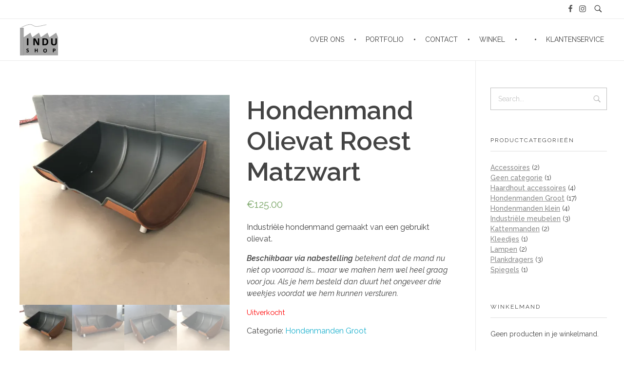

--- FILE ---
content_type: text/html; charset=UTF-8
request_url: https://indushop.nl/product/hondenmand-olievat-roest-matzwart/
body_size: 19179
content:
<!DOCTYPE html>
<!--[if IE 9 ]>   <html class="no-js oldie ie9 ie" lang="nl" > <![endif]-->
<!--[if (gt IE 9)|!(IE)]><!--> <html class="no-js" lang="nl" > <!--<![endif]-->
<head>
        <meta charset="UTF-8" >
        <meta http-equiv="X-UA-Compatible" content="IE=edge">
        <!-- devices setting -->
        <meta name="viewport"   content="initial-scale=1,user-scalable=no,width=device-width">

<!-- outputs by wp_head -->
<title>Hondenmand Olievat Roest Matzwart &#8211; InduShop</title>
<script>window._wca = window._wca || [];</script>
<link rel='dns-prefetch' href='//stats.wp.com' />
<link rel='dns-prefetch' href='//fonts.googleapis.com' />
<link rel='dns-prefetch' href='//s.w.org' />
<link rel='dns-prefetch' href='//c0.wp.com' />
<link rel='dns-prefetch' href='//i0.wp.com' />
<link rel='dns-prefetch' href='//i1.wp.com' />
<link rel='dns-prefetch' href='//i2.wp.com' />
<link rel="alternate" type="application/rss+xml" title="InduShop &raquo; Feed" href="https://indushop.nl/feed/" />
<link rel="alternate" type="application/rss+xml" title="InduShop &raquo; Reactiesfeed" href="https://indushop.nl/comments/feed/" />
<link rel="alternate" type="application/rss+xml" title="InduShop &raquo; Hondenmand Olievat Roest Matzwart Reactiesfeed" href="https://indushop.nl/product/hondenmand-olievat-roest-matzwart/feed/" />
		<!-- This site uses the Google Analytics by MonsterInsights plugin v8.13.1 - Using Analytics tracking - https://www.monsterinsights.com/ -->
							<script src="//www.googletagmanager.com/gtag/js?id=UA-129775231-1"  data-cfasync="false" data-wpfc-render="false" async></script>
			<script data-cfasync="false" data-wpfc-render="false">
				var mi_version = '8.13.1';
				var mi_track_user = true;
				var mi_no_track_reason = '';
				
								var disableStrs = [
															'ga-disable-UA-129775231-1',
									];

				/* Function to detect opted out users */
				function __gtagTrackerIsOptedOut() {
					for (var index = 0; index < disableStrs.length; index++) {
						if (document.cookie.indexOf(disableStrs[index] + '=true') > -1) {
							return true;
						}
					}

					return false;
				}

				/* Disable tracking if the opt-out cookie exists. */
				if (__gtagTrackerIsOptedOut()) {
					for (var index = 0; index < disableStrs.length; index++) {
						window[disableStrs[index]] = true;
					}
				}

				/* Opt-out function */
				function __gtagTrackerOptout() {
					for (var index = 0; index < disableStrs.length; index++) {
						document.cookie = disableStrs[index] + '=true; expires=Thu, 31 Dec 2099 23:59:59 UTC; path=/';
						window[disableStrs[index]] = true;
					}
				}

				if ('undefined' === typeof gaOptout) {
					function gaOptout() {
						__gtagTrackerOptout();
					}
				}
								window.dataLayer = window.dataLayer || [];

				window.MonsterInsightsDualTracker = {
					helpers: {},
					trackers: {},
				};
				if (mi_track_user) {
					function __gtagDataLayer() {
						dataLayer.push(arguments);
					}

					function __gtagTracker(type, name, parameters) {
						if (!parameters) {
							parameters = {};
						}

						if (parameters.send_to) {
							__gtagDataLayer.apply(null, arguments);
							return;
						}

						if (type === 'event') {
							
														parameters.send_to = monsterinsights_frontend.ua;
							__gtagDataLayer(type, name, parameters);
													} else {
							__gtagDataLayer.apply(null, arguments);
						}
					}

					__gtagTracker('js', new Date());
					__gtagTracker('set', {
						'developer_id.dZGIzZG': true,
											});
															__gtagTracker('config', 'UA-129775231-1', {"forceSSL":"true","link_attribution":"true"} );
										window.gtag = __gtagTracker;										(function () {
						/* https://developers.google.com/analytics/devguides/collection/analyticsjs/ */
						/* ga and __gaTracker compatibility shim. */
						var noopfn = function () {
							return null;
						};
						var newtracker = function () {
							return new Tracker();
						};
						var Tracker = function () {
							return null;
						};
						var p = Tracker.prototype;
						p.get = noopfn;
						p.set = noopfn;
						p.send = function () {
							var args = Array.prototype.slice.call(arguments);
							args.unshift('send');
							__gaTracker.apply(null, args);
						};
						var __gaTracker = function () {
							var len = arguments.length;
							if (len === 0) {
								return;
							}
							var f = arguments[len - 1];
							if (typeof f !== 'object' || f === null || typeof f.hitCallback !== 'function') {
								if ('send' === arguments[0]) {
									var hitConverted, hitObject = false, action;
									if ('event' === arguments[1]) {
										if ('undefined' !== typeof arguments[3]) {
											hitObject = {
												'eventAction': arguments[3],
												'eventCategory': arguments[2],
												'eventLabel': arguments[4],
												'value': arguments[5] ? arguments[5] : 1,
											}
										}
									}
									if ('pageview' === arguments[1]) {
										if ('undefined' !== typeof arguments[2]) {
											hitObject = {
												'eventAction': 'page_view',
												'page_path': arguments[2],
											}
										}
									}
									if (typeof arguments[2] === 'object') {
										hitObject = arguments[2];
									}
									if (typeof arguments[5] === 'object') {
										Object.assign(hitObject, arguments[5]);
									}
									if ('undefined' !== typeof arguments[1].hitType) {
										hitObject = arguments[1];
										if ('pageview' === hitObject.hitType) {
											hitObject.eventAction = 'page_view';
										}
									}
									if (hitObject) {
										action = 'timing' === arguments[1].hitType ? 'timing_complete' : hitObject.eventAction;
										hitConverted = mapArgs(hitObject);
										__gtagTracker('event', action, hitConverted);
									}
								}
								return;
							}

							function mapArgs(args) {
								var arg, hit = {};
								var gaMap = {
									'eventCategory': 'event_category',
									'eventAction': 'event_action',
									'eventLabel': 'event_label',
									'eventValue': 'event_value',
									'nonInteraction': 'non_interaction',
									'timingCategory': 'event_category',
									'timingVar': 'name',
									'timingValue': 'value',
									'timingLabel': 'event_label',
									'page': 'page_path',
									'location': 'page_location',
									'title': 'page_title',
								};
								for (arg in args) {
																		if (!(!args.hasOwnProperty(arg) || !gaMap.hasOwnProperty(arg))) {
										hit[gaMap[arg]] = args[arg];
									} else {
										hit[arg] = args[arg];
									}
								}
								return hit;
							}

							try {
								f.hitCallback();
							} catch (ex) {
							}
						};
						__gaTracker.create = newtracker;
						__gaTracker.getByName = newtracker;
						__gaTracker.getAll = function () {
							return [];
						};
						__gaTracker.remove = noopfn;
						__gaTracker.loaded = true;
						window['__gaTracker'] = __gaTracker;
					})();
									} else {
										console.log("");
					(function () {
						function __gtagTracker() {
							return null;
						}

						window['__gtagTracker'] = __gtagTracker;
						window['gtag'] = __gtagTracker;
					})();
									}
			</script>
				<!-- / Google Analytics by MonsterInsights -->
				<script>
			window._wpemojiSettings = {"baseUrl":"https:\/\/s.w.org\/images\/core\/emoji\/13.0.1\/72x72\/","ext":".png","svgUrl":"https:\/\/s.w.org\/images\/core\/emoji\/13.0.1\/svg\/","svgExt":".svg","source":{"concatemoji":"https:\/\/indushop.nl\/wp-includes\/js\/wp-emoji-release.min.js?ver=5.6.16"}};
			!function(e,a,t){var n,r,o,i=a.createElement("canvas"),p=i.getContext&&i.getContext("2d");function s(e,t){var a=String.fromCharCode;p.clearRect(0,0,i.width,i.height),p.fillText(a.apply(this,e),0,0);e=i.toDataURL();return p.clearRect(0,0,i.width,i.height),p.fillText(a.apply(this,t),0,0),e===i.toDataURL()}function c(e){var t=a.createElement("script");t.src=e,t.defer=t.type="text/javascript",a.getElementsByTagName("head")[0].appendChild(t)}for(o=Array("flag","emoji"),t.supports={everything:!0,everythingExceptFlag:!0},r=0;r<o.length;r++)t.supports[o[r]]=function(e){if(!p||!p.fillText)return!1;switch(p.textBaseline="top",p.font="600 32px Arial",e){case"flag":return s([127987,65039,8205,9895,65039],[127987,65039,8203,9895,65039])?!1:!s([55356,56826,55356,56819],[55356,56826,8203,55356,56819])&&!s([55356,57332,56128,56423,56128,56418,56128,56421,56128,56430,56128,56423,56128,56447],[55356,57332,8203,56128,56423,8203,56128,56418,8203,56128,56421,8203,56128,56430,8203,56128,56423,8203,56128,56447]);case"emoji":return!s([55357,56424,8205,55356,57212],[55357,56424,8203,55356,57212])}return!1}(o[r]),t.supports.everything=t.supports.everything&&t.supports[o[r]],"flag"!==o[r]&&(t.supports.everythingExceptFlag=t.supports.everythingExceptFlag&&t.supports[o[r]]);t.supports.everythingExceptFlag=t.supports.everythingExceptFlag&&!t.supports.flag,t.DOMReady=!1,t.readyCallback=function(){t.DOMReady=!0},t.supports.everything||(n=function(){t.readyCallback()},a.addEventListener?(a.addEventListener("DOMContentLoaded",n,!1),e.addEventListener("load",n,!1)):(e.attachEvent("onload",n),a.attachEvent("onreadystatechange",function(){"complete"===a.readyState&&t.readyCallback()})),(n=t.source||{}).concatemoji?c(n.concatemoji):n.wpemoji&&n.twemoji&&(c(n.twemoji),c(n.wpemoji)))}(window,document,window._wpemojiSettings);
		</script>
		<style>
img.wp-smiley,
img.emoji {
	display: inline !important;
	border: none !important;
	box-shadow: none !important;
	height: 1em !important;
	width: 1em !important;
	margin: 0 .07em !important;
	vertical-align: -0.1em !important;
	background: none !important;
	padding: 0 !important;
}
</style>
	<link rel='stylesheet' id='wp-block-library-css'  href='https://c0.wp.com/c/5.6.16/wp-includes/css/dist/block-library/style.min.css' media='all' />
<style id='wp-block-library-inline-css'>
.has-text-align-justify{text-align:justify;}
</style>
<link rel='stylesheet' id='wc-block-vendors-style-css'  href='https://c0.wp.com/p/woocommerce/4.8.0/packages/woocommerce-blocks/build/vendors-style.css' media='all' />
<link rel='stylesheet' id='wc-block-style-css'  href='https://c0.wp.com/p/woocommerce/4.8.0/packages/woocommerce-blocks/build/style.css' media='all' />
<link rel='stylesheet' id='ccw_main_css-css'  href='https://indushop.nl/wp-content/plugins/click-to-chat-for-whatsapp/prev/assets/css/mainstyles.css?ver=3.24' media='all' />
<link rel='stylesheet' id='contact-form-7-css'  href='https://indushop.nl/wp-content/plugins/contact-form-7/includes/css/styles.css?ver=5.4' media='all' />
<link rel='stylesheet' id='woocommerce-layout-css'  href='https://c0.wp.com/p/woocommerce/4.8.0/assets/css/woocommerce-layout.css' media='all' />
<style id='woocommerce-layout-inline-css'>

	.infinite-scroll .woocommerce-pagination {
		display: none;
	}
</style>
<link rel='stylesheet' id='woocommerce-smallscreen-css'  href='https://c0.wp.com/p/woocommerce/4.8.0/assets/css/woocommerce-smallscreen.css' media='only screen and (max-width: 768px)' />
<link rel='stylesheet' id='woocommerce-general-css'  href='https://c0.wp.com/p/woocommerce/4.8.0/assets/css/woocommerce.css' media='all' />
<style id='woocommerce-inline-inline-css'>
.woocommerce form .form-row .required { visibility: visible; }
</style>
<link rel='stylesheet' id='auxin-base-css'  href='https://indushop.nl/wp-content/themes/phlox/css/base.css?ver=2.11.1' media='all' />
<link rel='stylesheet' id='auxin-front-icon-css'  href='https://indushop.nl/wp-content/themes/phlox/css/auxin-icon.css?ver=2.11.1' media='all' />
<link rel='stylesheet' id='auxin-main-css'  href='https://indushop.nl/wp-content/themes/phlox/css/main.css?ver=2.11.1' media='all' />
<link rel='stylesheet' id='mollie-gateway-icons-css'  href='https://indushop.nl/wp-content/plugins/mollie-payments-for-woocommerce/public/css/mollie-gateway-icons.min.css?ver=1679062999' media='screen' />
<link rel='stylesheet' id='auxin-fonts-google-css'  href='//fonts.googleapis.com/css?family=Raleway%3A400%2C900italic%2C900%2C800italic%2C800%2C700italic%2C700%2C600italic%2C600%2C500italic%2C500%2C400italic%2C300italic%2C300%2C200italic%2C200%2C100italic%2C100&#038;ver=1.7' media='all' />
<link rel='stylesheet' id='auxin-custom-css'  href='https://indushop.nl/wp-content/uploads/phlox/custom.css?ver=1.7' media='all' />
<link rel='stylesheet' id='auxin-elementor-base-css'  href='https://indushop.nl/wp-content/themes/phlox/css/other/elementor.css?ver=2.11.1' media='all' />
<link rel='stylesheet' id='elementor-frontend-legacy-css'  href='https://indushop.nl/wp-content/plugins/elementor/assets/css/frontend-legacy.min.css?ver=3.0.16' media='all' />
<link rel='stylesheet' id='elementor-frontend-css'  href='https://indushop.nl/wp-content/plugins/elementor/assets/css/frontend.min.css?ver=3.0.16' media='all' />
<link rel='stylesheet' id='elementor-post-1057-css'  href='https://indushop.nl/wp-content/uploads/elementor/css/post-1057.css?ver=1610449677' media='all' />
<link rel='stylesheet' id='elementor-post-1058-css'  href='https://indushop.nl/wp-content/uploads/elementor/css/post-1058.css?ver=1610449677' media='all' />
<link rel='stylesheet' id='google-fonts-1-css'  href='https://fonts.googleapis.com/css?family=Poppins%3A100%2C100italic%2C200%2C200italic%2C300%2C300italic%2C400%2C400italic%2C500%2C500italic%2C600%2C600italic%2C700%2C700italic%2C800%2C800italic%2C900%2C900italic&#038;ver=5.6.16' media='all' />
<link rel='stylesheet' id='jetpack_css-css'  href='https://c0.wp.com/p/jetpack/9.6.4/css/jetpack.css' media='all' />
<script src='https://c0.wp.com/c/5.6.16/wp-includes/js/jquery/jquery.min.js' id='jquery-core-js'></script>
<script src='https://c0.wp.com/c/5.6.16/wp-includes/js/jquery/jquery-migrate.min.js' id='jquery-migrate-js'></script>
<script src='https://indushop.nl/wp-content/plugins/google-analytics-for-wordpress/assets/js/frontend-gtag.min.js?ver=8.13.1' id='monsterinsights-frontend-script-js'></script>
<script data-cfasync="false" data-wpfc-render="false" id='monsterinsights-frontend-script-js-extra'>var monsterinsights_frontend = {"js_events_tracking":"true","download_extensions":"doc,pdf,ppt,zip,xls,docx,pptx,xlsx","inbound_paths":"[{\"path\":\"\\\/go\\\/\",\"label\":\"affiliate\"},{\"path\":\"\\\/recommend\\\/\",\"label\":\"affiliate\"}]","home_url":"https:\/\/indushop.nl","hash_tracking":"false","ua":"UA-129775231-1","v4_id":""};</script>
<script defer src='https://stats.wp.com/s-202603.js' id='woocommerce-analytics-js'></script>
<script id='auxin-modernizr-js-extra'>
var auxin = {"ajax_url":"https:\/\/indushop.nl\/wp-admin\/admin-ajax.php","is_rtl":"","is_reponsive":"1","is_framed":"","frame_width":"20","wpml_lang":"en","uploadbaseurl":"https:\/\/indushop.nl\/wp-content\/uploads","nonce":"db89d22602"};
</script>
<script id='auxin-modernizr-js-before'>
/* < ![CDATA[ */
function auxinNS(n){for(var e=n.split("."),a=window,i="",r=e.length,t=0;r>t;t++)"window"!=e[t]&&(i=e[t],a[i]=a[i]||{},a=a[i]);return a;}
/* ]]> */
</script>
<script src='https://indushop.nl/wp-content/themes/phlox/js/solo/modernizr-custom.min.js?ver=2.11.1' id='auxin-modernizr-js'></script>
<link rel="https://api.w.org/" href="https://indushop.nl/wp-json/" /><link rel="alternate" type="application/json" href="https://indushop.nl/wp-json/wp/v2/product/1000" /><link rel="EditURI" type="application/rsd+xml" title="RSD" href="https://indushop.nl/xmlrpc.php?rsd" />
<link rel="wlwmanifest" type="application/wlwmanifest+xml" href="https://indushop.nl/wp-includes/wlwmanifest.xml" /> 
<meta name="generator" content="WordPress 5.6.16" />
<meta name="generator" content="WooCommerce 4.8.0" />
<link rel="canonical" href="https://indushop.nl/product/hondenmand-olievat-roest-matzwart/" />
<link rel='shortlink' href='https://indushop.nl/?p=1000' />
<link rel="alternate" type="application/json+oembed" href="https://indushop.nl/wp-json/oembed/1.0/embed?url=https%3A%2F%2Findushop.nl%2Fproduct%2Fhondenmand-olievat-roest-matzwart%2F" />
<link rel="alternate" type="text/xml+oembed" href="https://indushop.nl/wp-json/oembed/1.0/embed?url=https%3A%2F%2Findushop.nl%2Fproduct%2Fhondenmand-olievat-roest-matzwart%2F&#038;format=xml" />
    <meta name="title"       content="Hondenmand Olievat Roest Matzwart" />
    <meta name="description" content="Industriële hondenmand gemaakt van een gebruikt olievat.

&lt;em&gt;&lt;strong&gt;Beschikbaar via nabestelling&lt;/strong&gt; &lt;/em&gt;&lt;i&gt;betekent dat de mand nu niet op voorraad is.... maar we maken hem wel heel graag voor jou. Als je hem besteld dan duurt het ongeveer drie weekjes voordat we hem kunnen versturen.&lt;/i&gt;" />
        <link rel="image_src"    href="https://indushop.nl/wp-content/uploads/Hondenmand-roest-matzwart-5-e1581115359641-90x90.jpg" />
    <!-- Analytics by WP Statistics v14.0.2 - https://wp-statistics.com/ -->
<style type='text/css'>img#wpstats{display:none}</style>
		<!-- Chrome, Firefox OS and Opera -->
<meta name="theme-color" content="#254147" />
<!-- Windows Phone -->
<meta name="msapplication-navbutton-color" content="#254147" />
<!-- iOS Safari -->
<meta name="apple-mobile-web-app-capable" content="yes">
<meta name="apple-mobile-web-app-status-bar-style" content="black-translucent">

	<noscript><style>.woocommerce-product-gallery{ opacity: 1 !important; }</style></noscript>
				<style type="text/css">
				/* If html does not have either class, do not show lazy loaded images. */
				html:not( .jetpack-lazy-images-js-enabled ):not( .js ) .jetpack-lazy-image {
					display: none;
				}
			</style>
			<script>
				document.documentElement.classList.add(
					'jetpack-lazy-images-js-enabled'
				);
			</script>
		
<!-- Jetpack Open Graph Tags -->
<meta property="og:type" content="article" />
<meta property="og:title" content="Hondenmand Olievat Roest Matzwart" />
<meta property="og:url" content="https://indushop.nl/product/hondenmand-olievat-roest-matzwart/" />
<meta property="og:description" content="Industriële hondenmand gemaakt van een gebruikt olievat. Beschikbaar via nabestelling betekent dat de mand nu niet op voorraad is&#8230;. maar we maken hem wel heel graag voor jou. Als je hem beste…" />
<meta property="article:published_time" content="2020-02-07T22:32:01+00:00" />
<meta property="article:modified_time" content="2024-07-02T06:21:05+00:00" />
<meta property="og:site_name" content="InduShop" />
<meta property="og:image" content="https://i0.wp.com/indushop.nl/wp-content/uploads/Hondenmand-roest-matzwart-5-e1581115359641.jpg?fit=1200%2C1200&amp;ssl=1" />
<meta property="og:image:width" content="1200" />
<meta property="og:image:height" content="1200" />
<meta property="og:locale" content="nl_NL" />
<meta name="twitter:text:title" content="Hondenmand Olievat Roest Matzwart" />
<meta name="twitter:image" content="https://i0.wp.com/indushop.nl/wp-content/uploads/Hondenmand-roest-matzwart-5-e1581115359641.jpg?fit=1200%2C1200&#038;ssl=1&#038;w=640" />
<meta name="twitter:card" content="summary_large_image" />

<!-- End Jetpack Open Graph Tags -->
<link rel="icon" href="https://i0.wp.com/indushop.nl/wp-content/uploads/cropped-Logo-Indushop-groot-1-e1550779760774.png?fit=32%2C32&#038;ssl=1" sizes="32x32" />
<link rel="icon" href="https://i0.wp.com/indushop.nl/wp-content/uploads/cropped-Logo-Indushop-groot-1-e1550779760774.png?fit=192%2C192&#038;ssl=1" sizes="192x192" />
<link rel="apple-touch-icon" href="https://i0.wp.com/indushop.nl/wp-content/uploads/cropped-Logo-Indushop-groot-1-e1550779760774.png?fit=180%2C180&#038;ssl=1" />
<meta name="msapplication-TileImage" content="https://i0.wp.com/indushop.nl/wp-content/uploads/cropped-Logo-Indushop-groot-1-e1550779760774.png?fit=270%2C270&#038;ssl=1" />
		<style id="wp-custom-css">
				html body {	} 
		</style>
		<!-- end wp_head -->
</head>


<body class="product-template-default single single-product postid-1000 wp-custom-logo theme-phlox woocommerce woocommerce-page woocommerce-no-js elementor-default elementor-kit-1014 phlox aux-dom-unready aux-full-width aux-resp aux-hd aux-top-sticky  aux-page-animation-off _auxels"  data-framed="">


<div id="inner-body">

            <div id="top-header" class="aux-top-header aux-territory aux--container">
                <div class="aux-wrapper aux-float-layout">

                    <div class="aux-container aux-fold aux-float-wrapper"><div class="aux-header-msg aux-start aux-middle "><p></p></div>    <div  class="aux-search-section aux-end aux-middle ">
            <button class="aux-search-icon  auxicon-search-4 aux-overlay-search "></button>
            </div>

<section class="widget-socials aux-socials-container aux-end aux-middle  aux-socials-header aux-horizontal aux-small">

		<ul class="aux-social-list">

		<li ><a class="facebook" href="https://www.facebook.com/indushop/" target="_blank" ><span class="auxicon-facebook"></span></a></li>
		<li ><a class="instagram" href="https://www.instagram.com/indushop.nl/" target="_blank" ><span class="auxicon-instagram"></span></a></li>
		</ul><!-- end socials -->

		</section><!-- end socials container -->
</div>
                </div><!-- end wrapper -->
            </div><!-- end top header -->
            <header id="site-header"   class="site-header-section aux-territory aux-boxed-container aux-header-dark aux-add-border " style="" data-sticky-height="80" data-color-scheme="dark" data-sticky-scheme="dark" role="banner">
        <div class="aux-wrapper">

                <div class="aux-container aux-fold">
                            <div class="aux-header aux-header-elements-wrapper aux-float-layout">
                <!-- ribbon bar -->
                <div class="aux-header-elements">

                    <!-- logo -->
                    <div id="logo" class="aux-logo-header aux-start aux-fill aux-tablet-center aux-phone-left">
                            <div class="aux-logo aux-logo-header-inner aux-scale">
    <a href="https://indushop.nl/" class="custom-logo-link aux-logo-anchor aux-logo-anchor1 aux-middle aux-has-logo" rel="home"><img width="150" height="127" src="https://i0.wp.com/indushop.nl/wp-content/uploads/cropped-Logo-Indushop-groot-e1550779253893.png?fit=150%2C127&amp;ssl=1" class="custom-logo aux-logo-image aux-logo-image1 aux-logo-light jetpack-lazy-image" alt="InduShop" data-lazy-src="https://i0.wp.com/indushop.nl/wp-content/uploads/cropped-Logo-Indushop-groot-e1550779253893.png?fit=150%2C127&amp;ssl=1&amp;is-pending-load=1" srcset="[data-uri]" /></a>        <section class="aux-logo-text aux-middle">
            <h3 class="site-title">
                <a href="https://indushop.nl/" title="InduShop" rel="home">InduShop</a>
            </h3>
            <p class="site-description">Industriële meubelen en accesoires</p>        </section>

    </div><!-- end logo aux-fold -->

                    </div>
                                        <!-- burger -->
                    <div id="nav-burger" class="aux-burger-box aux-end aux-phone-on aux-middle" data-target-panel="toggle-bar" data-target-menu="overlay" data-target-content=".site-header-section .aux-master-menu">
                        <div class="aux-burger aux-lite-small"><span class="mid-line"></span></div>
                    </div>
                                                                                <div class="aux-btns-box aux-btn1-box aux-end aux-middle aux-tablet-off aux-phone-off ">
                                            </div>
                    <div class="aux-btns-box aux-btn2-box aux-end aux-middle aux-tablet-off aux-phone-off ">
                                            </div>
                                                            <!-- menu -->
                    <div class="aux-menu-box aux-phone-off aux-auto-locate aux-end aux-fill aux-tablet-center" data-tablet=".aux-header .secondary-bar">
                    <!-- start master menu -->
<nav id="master-menu-main-header" class="menu-main_menu-container">

	<ul id="menu-main_menu" class="aux-master-menu aux-no-js aux-skin-divided aux-slide-up-nav aux-horizontal aux-with-indicator aux-with-splitter" data-type="horizontal"  data-switch-type="accordion" data-switch-parent=".aux-header .aux-toggle-menu-bar" data-switch-width="767"  >
		<!-- start single menu -->
		<li id="menu-item-147" class="menu-item menu-item-type-post_type menu-item-object-page menu-item-147 aux-menu-depth-0 aux-menu-root-1 aux-menu-item">
			<a href="https://indushop.nl/over-ons/" class="aux-item-content">
				<span class="aux-menu-label">Over ons</span>
			</a>
		</li>
		<!-- end single menu -->

		<!-- start submenu -->
		<li id="menu-item-151" class="menu-item menu-item-type-post_type menu-item-object-page menu-item-has-children menu-item-151 aux-menu-depth-0 aux-menu-root-2 aux-menu-item aux-desktop-off aux-tablet-off aux-phone-off">
			<a href="https://indushop.nl/maatwerk/" class="aux-item-content">
			</a>

		<ul class="sub-menu aux-submenu">
			<li id="menu-item-170" class="menu-item menu-item-type-post_type menu-item-object-page menu-item-170 aux-menu-depth-1 aux-menu-item">
				<a href="https://indushop.nl/tv-meubel/" class="aux-item-content">
					<span class="aux-menu-label">TV meubel</span>
				</a>
			</li>
			<li id="menu-item-173" class="menu-item menu-item-type-post_type menu-item-object-page menu-item-173 aux-menu-depth-1 aux-menu-item">
				<a href="https://indushop.nl/salontafel/" class="aux-item-content">
					<span class="aux-menu-label">Salontafel</span>
				</a>
			</li>
		</ul>
		</li>
		<!-- end submenu -->
		<!-- start single menu -->
		<li id="menu-item-154" class="menu-item menu-item-type-post_type menu-item-object-page menu-item-154 aux-menu-depth-0 aux-menu-root-3 aux-menu-item">
			<a href="https://indushop.nl/portfolio/" class="aux-item-content">
				<span class="aux-menu-label">Portfolio</span>
			</a>
		</li>
		<!-- end single menu -->
		<!-- start single menu -->
		<li id="menu-item-157" class="menu-item menu-item-type-post_type menu-item-object-page menu-item-157 aux-menu-depth-0 aux-menu-root-4 aux-menu-item aux-desktop-off aux-tablet-off aux-phone-off">
			<a href="https://indushop.nl/blog/" class="aux-item-content">
			</a>
		</li>
		<!-- end single menu -->
		<!-- start single menu -->
		<li id="menu-item-161" class="menu-item menu-item-type-post_type menu-item-object-page menu-item-161 aux-menu-depth-0 aux-menu-root-5 aux-menu-item">
			<a href="https://indushop.nl/contact/" class="aux-item-content">
				<span class="aux-menu-label">Contact</span>
			</a>
		</li>
		<!-- end single menu -->
		<!-- start single menu -->
		<li id="menu-item-214" class="menu-item menu-item-type-post_type menu-item-object-page current_page_parent menu-item-214 aux-menu-depth-0 aux-menu-root-6 aux-menu-item">
			<a href="https://indushop.nl/winkel/" class="aux-item-content">
				<span class="aux-menu-label">Winkel</span>
			</a>
		</li>
		<!-- end single menu -->
		<!-- start single menu -->
		<li id="menu-item-216" class="menu-item menu-item-type-post_type menu-item-object-page menu-item-216 aux-menu-depth-0 aux-menu-root-7 aux-menu-item aux-desktop-off aux-tablet-off aux-phone-off">
			<a href="https://indushop.nl/winkelmand/" class="aux-item-content">
			</a>
		</li>
		<!-- end single menu -->
		<!-- start single menu -->
		<li id="menu-item-218" class="menu-item menu-item-type-post_type menu-item-object-page menu-item-218 aux-menu-depth-0 aux-menu-root-8 aux-menu-item aux-desktop-off aux-tablet-off aux-phone-off">
			<a href="https://indushop.nl/afrekenen/" class="aux-item-content">
			</a>
		</li>
		<!-- end single menu -->
		<!-- start single menu -->
		<li id="menu-item-220" class="menu-item menu-item-type-post_type menu-item-object-page menu-item-220 aux-menu-depth-0 aux-menu-root-9 aux-menu-item">
			<a href="https://indushop.nl/mijn-account/" class="aux-item-content">
			</a>
		</li>
		<!-- end single menu -->
		<!-- start single menu -->
		<li id="menu-item-784" class="menu-item menu-item-type-post_type menu-item-object-page menu-item-784 aux-menu-depth-0 aux-menu-root-10 aux-menu-item">
			<a href="https://indushop.nl/klantenservice/" class="aux-item-content">
				<span class="aux-menu-label">Klantenservice</span>
			</a>
		</li>
		<!-- end single menu -->
	</ul>

</nav>
<!-- end master menu -->
                    </div>
                                    </div>
                <!-- secondary bar: this element will be filled in tablet size -->
                <div class="bottom-bar secondary-bar aux-tablet-on aux-float-wrapper"></div>

                <!-- toggle menu bar: this element will be filled in tablet and mobile size -->
                <div class="aux-toggle-menu-bar"></div>
            </div>
                        </div>
                </div><!-- end of wrapper -->
    </header><!-- end header -->
    
	    <main id="main" class="aux-main aux-territory  aux-single aux-boxed-container aux-content-top-margin right-sidebar aux-has-sidebar aux-sidebar-style-border aux-user-entry" >
        <div class="aux-wrapper">
            <div class="aux-container aux-fold">
                <div id="primary" class="aux-primary" >
                    <div class="content" role="main"  >
    
					
			<div class="woocommerce-notices-wrapper"></div><div id="product-1000" class="product type-product post-1000 status-publish first outofstock product_cat-hondenmanden has-post-thumbnail taxable shipping-taxable purchasable product-type-simple aux-remove-view-cart">

	<div class="woocommerce-product-gallery woocommerce-product-gallery--with-images woocommerce-product-gallery--columns-4 images" data-columns="4" style="opacity: 0; transition: opacity .25s ease-in-out;">
	<figure class="woocommerce-product-gallery__wrapper">
		<div data-thumb="https://i0.wp.com/indushop.nl/wp-content/uploads/Hondenmand-roest-matzwart-5-e1581115359641.jpg?fit=100%2C100&#038;ssl=1" data-thumb-alt="" class="woocommerce-product-gallery__image"><a href="https://i0.wp.com/indushop.nl/wp-content/uploads/Hondenmand-roest-matzwart-5-e1581115359641.jpg?fit=3024%2C3024&#038;ssl=1"><img width="600" height="600" src="https://i0.wp.com/indushop.nl/wp-content/uploads/Hondenmand-roest-matzwart-5-e1581115359641.jpg?fit=600%2C600&amp;ssl=1" class="wp-post-image jetpack-lazy-image" alt="" loading="lazy" title="Hondenmand roest matzwart 5" data-caption="" data-src="https://i0.wp.com/indushop.nl/wp-content/uploads/Hondenmand-roest-matzwart-5-e1581115359641.jpg?fit=3024%2C3024&#038;ssl=1" data-large_image="https://i0.wp.com/indushop.nl/wp-content/uploads/Hondenmand-roest-matzwart-5-e1581115359641.jpg?fit=3024%2C3024&#038;ssl=1" data-large_image_width="3024" data-large_image_height="3024" data-lazy-srcset="https://i0.wp.com/indushop.nl/wp-content/uploads/Hondenmand-roest-matzwart-5-e1581115359641.jpg?w=3024&amp;ssl=1 3024w, https://i0.wp.com/indushop.nl/wp-content/uploads/Hondenmand-roest-matzwart-5-e1581115359641.jpg?resize=150%2C150&amp;ssl=1 150w, https://i0.wp.com/indushop.nl/wp-content/uploads/Hondenmand-roest-matzwart-5-e1581115359641.jpg?resize=300%2C300&amp;ssl=1 300w, https://i0.wp.com/indushop.nl/wp-content/uploads/Hondenmand-roest-matzwart-5-e1581115359641.jpg?resize=768%2C768&amp;ssl=1 768w, https://i0.wp.com/indushop.nl/wp-content/uploads/Hondenmand-roest-matzwart-5-e1581115359641.jpg?resize=1024%2C1024&amp;ssl=1 1024w, https://i0.wp.com/indushop.nl/wp-content/uploads/Hondenmand-roest-matzwart-5-e1581115359641.jpg?resize=600%2C600&amp;ssl=1 600w, https://i0.wp.com/indushop.nl/wp-content/uploads/Hondenmand-roest-matzwart-5-e1581115359641.jpg?resize=100%2C100&amp;ssl=1 100w, https://i0.wp.com/indushop.nl/wp-content/uploads/Hondenmand-roest-matzwart-5-e1581115359641.jpg?w=1800&amp;ssl=1 1800w, https://i0.wp.com/indushop.nl/wp-content/uploads/Hondenmand-roest-matzwart-5-e1581115359641.jpg?w=2700&amp;ssl=1 2700w" data-lazy-sizes="(max-width: 600px) 100vw, 600px" data-lazy-src="https://i0.wp.com/indushop.nl/wp-content/uploads/Hondenmand-roest-matzwart-5-e1581115359641.jpg?fit=600%2C600&amp;ssl=1&amp;is-pending-load=1" srcset="[data-uri]" /></a></div><div data-thumb="https://i0.wp.com/indushop.nl/wp-content/uploads/Hondenmand-roest-matzwart-7-e1581115309133.jpg?fit=100%2C100&#038;ssl=1" data-thumb-alt="" class="woocommerce-product-gallery__image"><a href="https://i0.wp.com/indushop.nl/wp-content/uploads/Hondenmand-roest-matzwart-7-e1581115309133.jpg?fit=3024%2C3024&#038;ssl=1"><img width="600" height="600" src="https://i0.wp.com/indushop.nl/wp-content/uploads/Hondenmand-roest-matzwart-7-e1581115309133.jpg?fit=600%2C600&amp;ssl=1" class=" jetpack-lazy-image" alt="" loading="lazy" title="Hondenmand roest matzwart 7" data-caption="" data-src="https://i0.wp.com/indushop.nl/wp-content/uploads/Hondenmand-roest-matzwart-7-e1581115309133.jpg?fit=3024%2C3024&#038;ssl=1" data-large_image="https://i0.wp.com/indushop.nl/wp-content/uploads/Hondenmand-roest-matzwart-7-e1581115309133.jpg?fit=3024%2C3024&#038;ssl=1" data-large_image_width="3024" data-large_image_height="3024" data-lazy-srcset="https://i0.wp.com/indushop.nl/wp-content/uploads/Hondenmand-roest-matzwart-7-e1581115309133.jpg?w=3024&amp;ssl=1 3024w, https://i0.wp.com/indushop.nl/wp-content/uploads/Hondenmand-roest-matzwart-7-e1581115309133.jpg?resize=150%2C150&amp;ssl=1 150w, https://i0.wp.com/indushop.nl/wp-content/uploads/Hondenmand-roest-matzwart-7-e1581115309133.jpg?resize=300%2C300&amp;ssl=1 300w, https://i0.wp.com/indushop.nl/wp-content/uploads/Hondenmand-roest-matzwart-7-e1581115309133.jpg?resize=768%2C768&amp;ssl=1 768w, https://i0.wp.com/indushop.nl/wp-content/uploads/Hondenmand-roest-matzwart-7-e1581115309133.jpg?resize=1024%2C1024&amp;ssl=1 1024w, https://i0.wp.com/indushop.nl/wp-content/uploads/Hondenmand-roest-matzwart-7-e1581115309133.jpg?resize=600%2C600&amp;ssl=1 600w, https://i0.wp.com/indushop.nl/wp-content/uploads/Hondenmand-roest-matzwart-7-e1581115309133.jpg?resize=100%2C100&amp;ssl=1 100w, https://i0.wp.com/indushop.nl/wp-content/uploads/Hondenmand-roest-matzwart-7-e1581115309133.jpg?w=1800&amp;ssl=1 1800w, https://i0.wp.com/indushop.nl/wp-content/uploads/Hondenmand-roest-matzwart-7-e1581115309133.jpg?w=2700&amp;ssl=1 2700w" data-lazy-sizes="(max-width: 600px) 100vw, 600px" data-lazy-src="https://i0.wp.com/indushop.nl/wp-content/uploads/Hondenmand-roest-matzwart-7-e1581115309133.jpg?fit=600%2C600&amp;ssl=1&amp;is-pending-load=1" srcset="[data-uri]" /></a></div><div data-thumb="https://i0.wp.com/indushop.nl/wp-content/uploads/Hondenmand-roest-matzwart-6-e1581115338460.jpg?fit=100%2C100&#038;ssl=1" data-thumb-alt="" class="woocommerce-product-gallery__image"><a href="https://i0.wp.com/indushop.nl/wp-content/uploads/Hondenmand-roest-matzwart-6-e1581115338460.jpg?fit=3024%2C3024&#038;ssl=1"><img width="600" height="600" src="https://i0.wp.com/indushop.nl/wp-content/uploads/Hondenmand-roest-matzwart-6-e1581115338460.jpg?fit=600%2C600&amp;ssl=1" class=" jetpack-lazy-image" alt="" loading="lazy" title="Hondenmand roest matzwart 6" data-caption="" data-src="https://i0.wp.com/indushop.nl/wp-content/uploads/Hondenmand-roest-matzwart-6-e1581115338460.jpg?fit=3024%2C3024&#038;ssl=1" data-large_image="https://i0.wp.com/indushop.nl/wp-content/uploads/Hondenmand-roest-matzwart-6-e1581115338460.jpg?fit=3024%2C3024&#038;ssl=1" data-large_image_width="3024" data-large_image_height="3024" data-lazy-srcset="https://i0.wp.com/indushop.nl/wp-content/uploads/Hondenmand-roest-matzwart-6-e1581115338460.jpg?w=3024&amp;ssl=1 3024w, https://i0.wp.com/indushop.nl/wp-content/uploads/Hondenmand-roest-matzwart-6-e1581115338460.jpg?resize=150%2C150&amp;ssl=1 150w, https://i0.wp.com/indushop.nl/wp-content/uploads/Hondenmand-roest-matzwart-6-e1581115338460.jpg?resize=300%2C300&amp;ssl=1 300w, https://i0.wp.com/indushop.nl/wp-content/uploads/Hondenmand-roest-matzwart-6-e1581115338460.jpg?resize=768%2C768&amp;ssl=1 768w, https://i0.wp.com/indushop.nl/wp-content/uploads/Hondenmand-roest-matzwart-6-e1581115338460.jpg?resize=1024%2C1024&amp;ssl=1 1024w, https://i0.wp.com/indushop.nl/wp-content/uploads/Hondenmand-roest-matzwart-6-e1581115338460.jpg?resize=600%2C600&amp;ssl=1 600w, https://i0.wp.com/indushop.nl/wp-content/uploads/Hondenmand-roest-matzwart-6-e1581115338460.jpg?resize=100%2C100&amp;ssl=1 100w, https://i0.wp.com/indushop.nl/wp-content/uploads/Hondenmand-roest-matzwart-6-e1581115338460.jpg?w=1800&amp;ssl=1 1800w, https://i0.wp.com/indushop.nl/wp-content/uploads/Hondenmand-roest-matzwart-6-e1581115338460.jpg?w=2700&amp;ssl=1 2700w" data-lazy-sizes="(max-width: 600px) 100vw, 600px" data-lazy-src="https://i0.wp.com/indushop.nl/wp-content/uploads/Hondenmand-roest-matzwart-6-e1581115338460.jpg?fit=600%2C600&amp;ssl=1&amp;is-pending-load=1" srcset="[data-uri]" /></a></div><div data-thumb="https://i0.wp.com/indushop.nl/wp-content/uploads/Hondenmand-roest-matzwart-5-e1581115359641.jpg?fit=100%2C100&#038;ssl=1" data-thumb-alt="" class="woocommerce-product-gallery__image"><a href="https://i0.wp.com/indushop.nl/wp-content/uploads/Hondenmand-roest-matzwart-5-e1581115359641.jpg?fit=3024%2C3024&#038;ssl=1"><img width="600" height="600" src="https://i0.wp.com/indushop.nl/wp-content/uploads/Hondenmand-roest-matzwart-5-e1581115359641.jpg?fit=600%2C600&amp;ssl=1" class=" jetpack-lazy-image" alt="" loading="lazy" title="Hondenmand roest matzwart 5" data-caption="" data-src="https://i0.wp.com/indushop.nl/wp-content/uploads/Hondenmand-roest-matzwart-5-e1581115359641.jpg?fit=3024%2C3024&#038;ssl=1" data-large_image="https://i0.wp.com/indushop.nl/wp-content/uploads/Hondenmand-roest-matzwart-5-e1581115359641.jpg?fit=3024%2C3024&#038;ssl=1" data-large_image_width="3024" data-large_image_height="3024" data-lazy-srcset="https://i0.wp.com/indushop.nl/wp-content/uploads/Hondenmand-roest-matzwart-5-e1581115359641.jpg?w=3024&amp;ssl=1 3024w, https://i0.wp.com/indushop.nl/wp-content/uploads/Hondenmand-roest-matzwart-5-e1581115359641.jpg?resize=150%2C150&amp;ssl=1 150w, https://i0.wp.com/indushop.nl/wp-content/uploads/Hondenmand-roest-matzwart-5-e1581115359641.jpg?resize=300%2C300&amp;ssl=1 300w, https://i0.wp.com/indushop.nl/wp-content/uploads/Hondenmand-roest-matzwart-5-e1581115359641.jpg?resize=768%2C768&amp;ssl=1 768w, https://i0.wp.com/indushop.nl/wp-content/uploads/Hondenmand-roest-matzwart-5-e1581115359641.jpg?resize=1024%2C1024&amp;ssl=1 1024w, https://i0.wp.com/indushop.nl/wp-content/uploads/Hondenmand-roest-matzwart-5-e1581115359641.jpg?resize=600%2C600&amp;ssl=1 600w, https://i0.wp.com/indushop.nl/wp-content/uploads/Hondenmand-roest-matzwart-5-e1581115359641.jpg?resize=100%2C100&amp;ssl=1 100w, https://i0.wp.com/indushop.nl/wp-content/uploads/Hondenmand-roest-matzwart-5-e1581115359641.jpg?w=1800&amp;ssl=1 1800w, https://i0.wp.com/indushop.nl/wp-content/uploads/Hondenmand-roest-matzwart-5-e1581115359641.jpg?w=2700&amp;ssl=1 2700w" data-lazy-sizes="(max-width: 600px) 100vw, 600px" data-lazy-src="https://i0.wp.com/indushop.nl/wp-content/uploads/Hondenmand-roest-matzwart-5-e1581115359641.jpg?fit=600%2C600&amp;ssl=1&amp;is-pending-load=1" srcset="[data-uri]" /></a></div><div data-thumb="https://i0.wp.com/indushop.nl/wp-content/uploads/Hondenmand-roest-matzwart-4-e1581115412550.jpg?fit=100%2C100&#038;ssl=1" data-thumb-alt="" class="woocommerce-product-gallery__image"><a href="https://i0.wp.com/indushop.nl/wp-content/uploads/Hondenmand-roest-matzwart-4-e1581115412550.jpg?fit=3024%2C3024&#038;ssl=1"><img width="600" height="600" src="https://i0.wp.com/indushop.nl/wp-content/uploads/Hondenmand-roest-matzwart-4-e1581115412550.jpg?fit=600%2C600&amp;ssl=1" class=" jetpack-lazy-image" alt="" loading="lazy" title="Hondenmand roest matzwart 4" data-caption="" data-src="https://i0.wp.com/indushop.nl/wp-content/uploads/Hondenmand-roest-matzwart-4-e1581115412550.jpg?fit=3024%2C3024&#038;ssl=1" data-large_image="https://i0.wp.com/indushop.nl/wp-content/uploads/Hondenmand-roest-matzwart-4-e1581115412550.jpg?fit=3024%2C3024&#038;ssl=1" data-large_image_width="3024" data-large_image_height="3024" data-lazy-srcset="https://i0.wp.com/indushop.nl/wp-content/uploads/Hondenmand-roest-matzwart-4-e1581115412550.jpg?w=3024&amp;ssl=1 3024w, https://i0.wp.com/indushop.nl/wp-content/uploads/Hondenmand-roest-matzwart-4-e1581115412550.jpg?resize=150%2C150&amp;ssl=1 150w, https://i0.wp.com/indushop.nl/wp-content/uploads/Hondenmand-roest-matzwart-4-e1581115412550.jpg?resize=300%2C300&amp;ssl=1 300w, https://i0.wp.com/indushop.nl/wp-content/uploads/Hondenmand-roest-matzwart-4-e1581115412550.jpg?resize=768%2C768&amp;ssl=1 768w, https://i0.wp.com/indushop.nl/wp-content/uploads/Hondenmand-roest-matzwart-4-e1581115412550.jpg?resize=1024%2C1024&amp;ssl=1 1024w, https://i0.wp.com/indushop.nl/wp-content/uploads/Hondenmand-roest-matzwart-4-e1581115412550.jpg?resize=600%2C600&amp;ssl=1 600w, https://i0.wp.com/indushop.nl/wp-content/uploads/Hondenmand-roest-matzwart-4-e1581115412550.jpg?resize=100%2C100&amp;ssl=1 100w, https://i0.wp.com/indushop.nl/wp-content/uploads/Hondenmand-roest-matzwart-4-e1581115412550.jpg?w=1800&amp;ssl=1 1800w, https://i0.wp.com/indushop.nl/wp-content/uploads/Hondenmand-roest-matzwart-4-e1581115412550.jpg?w=2700&amp;ssl=1 2700w" data-lazy-sizes="(max-width: 600px) 100vw, 600px" data-lazy-src="https://i0.wp.com/indushop.nl/wp-content/uploads/Hondenmand-roest-matzwart-4-e1581115412550.jpg?fit=600%2C600&amp;ssl=1&amp;is-pending-load=1" srcset="[data-uri]" /></a></div><div data-thumb="https://i2.wp.com/indushop.nl/wp-content/uploads/Hondenmand-roest-matzwart-3-e1581115449981.jpg?fit=100%2C100&#038;ssl=1" data-thumb-alt="" class="woocommerce-product-gallery__image"><a href="https://i2.wp.com/indushop.nl/wp-content/uploads/Hondenmand-roest-matzwart-3-e1581115449981.jpg?fit=3024%2C3024&#038;ssl=1"><img width="600" height="600" src="https://i2.wp.com/indushop.nl/wp-content/uploads/Hondenmand-roest-matzwart-3-e1581115449981.jpg?fit=600%2C600&amp;ssl=1" class=" jetpack-lazy-image" alt="" loading="lazy" title="Hondenmand roest matzwart 3" data-caption="" data-src="https://i2.wp.com/indushop.nl/wp-content/uploads/Hondenmand-roest-matzwart-3-e1581115449981.jpg?fit=3024%2C3024&#038;ssl=1" data-large_image="https://i2.wp.com/indushop.nl/wp-content/uploads/Hondenmand-roest-matzwart-3-e1581115449981.jpg?fit=3024%2C3024&#038;ssl=1" data-large_image_width="3024" data-large_image_height="3024" data-lazy-srcset="https://i2.wp.com/indushop.nl/wp-content/uploads/Hondenmand-roest-matzwart-3-e1581115449981.jpg?w=3024&amp;ssl=1 3024w, https://i2.wp.com/indushop.nl/wp-content/uploads/Hondenmand-roest-matzwart-3-e1581115449981.jpg?resize=150%2C150&amp;ssl=1 150w, https://i2.wp.com/indushop.nl/wp-content/uploads/Hondenmand-roest-matzwart-3-e1581115449981.jpg?resize=300%2C300&amp;ssl=1 300w, https://i2.wp.com/indushop.nl/wp-content/uploads/Hondenmand-roest-matzwart-3-e1581115449981.jpg?resize=768%2C768&amp;ssl=1 768w, https://i2.wp.com/indushop.nl/wp-content/uploads/Hondenmand-roest-matzwart-3-e1581115449981.jpg?resize=1024%2C1024&amp;ssl=1 1024w, https://i2.wp.com/indushop.nl/wp-content/uploads/Hondenmand-roest-matzwart-3-e1581115449981.jpg?resize=600%2C600&amp;ssl=1 600w, https://i2.wp.com/indushop.nl/wp-content/uploads/Hondenmand-roest-matzwart-3-e1581115449981.jpg?resize=100%2C100&amp;ssl=1 100w, https://i2.wp.com/indushop.nl/wp-content/uploads/Hondenmand-roest-matzwart-3-e1581115449981.jpg?w=1800&amp;ssl=1 1800w, https://i2.wp.com/indushop.nl/wp-content/uploads/Hondenmand-roest-matzwart-3-e1581115449981.jpg?w=2700&amp;ssl=1 2700w" data-lazy-sizes="(max-width: 600px) 100vw, 600px" data-lazy-src="https://i2.wp.com/indushop.nl/wp-content/uploads/Hondenmand-roest-matzwart-3-e1581115449981.jpg?fit=600%2C600&amp;ssl=1&amp;is-pending-load=1" srcset="[data-uri]" /></a></div><div data-thumb="https://i2.wp.com/indushop.nl/wp-content/uploads/Hondenmand-roest-matzwart-2-e1581115473998.jpg?fit=100%2C100&#038;ssl=1" data-thumb-alt="" class="woocommerce-product-gallery__image"><a href="https://i2.wp.com/indushop.nl/wp-content/uploads/Hondenmand-roest-matzwart-2-e1581115473998.jpg?fit=3024%2C3024&#038;ssl=1"><img width="600" height="600" src="https://i2.wp.com/indushop.nl/wp-content/uploads/Hondenmand-roest-matzwart-2-e1581115473998.jpg?fit=600%2C600&amp;ssl=1" class=" jetpack-lazy-image" alt="" loading="lazy" title="Hondenmand roest matzwart 2" data-caption="" data-src="https://i2.wp.com/indushop.nl/wp-content/uploads/Hondenmand-roest-matzwart-2-e1581115473998.jpg?fit=3024%2C3024&#038;ssl=1" data-large_image="https://i2.wp.com/indushop.nl/wp-content/uploads/Hondenmand-roest-matzwart-2-e1581115473998.jpg?fit=3024%2C3024&#038;ssl=1" data-large_image_width="3024" data-large_image_height="3024" data-lazy-srcset="https://i2.wp.com/indushop.nl/wp-content/uploads/Hondenmand-roest-matzwart-2-e1581115473998.jpg?w=3024&amp;ssl=1 3024w, https://i2.wp.com/indushop.nl/wp-content/uploads/Hondenmand-roest-matzwart-2-e1581115473998.jpg?resize=150%2C150&amp;ssl=1 150w, https://i2.wp.com/indushop.nl/wp-content/uploads/Hondenmand-roest-matzwart-2-e1581115473998.jpg?resize=300%2C300&amp;ssl=1 300w, https://i2.wp.com/indushop.nl/wp-content/uploads/Hondenmand-roest-matzwart-2-e1581115473998.jpg?resize=768%2C768&amp;ssl=1 768w, https://i2.wp.com/indushop.nl/wp-content/uploads/Hondenmand-roest-matzwart-2-e1581115473998.jpg?resize=1024%2C1024&amp;ssl=1 1024w, https://i2.wp.com/indushop.nl/wp-content/uploads/Hondenmand-roest-matzwart-2-e1581115473998.jpg?resize=600%2C600&amp;ssl=1 600w, https://i2.wp.com/indushop.nl/wp-content/uploads/Hondenmand-roest-matzwart-2-e1581115473998.jpg?resize=100%2C100&amp;ssl=1 100w, https://i2.wp.com/indushop.nl/wp-content/uploads/Hondenmand-roest-matzwart-2-e1581115473998.jpg?w=1800&amp;ssl=1 1800w, https://i2.wp.com/indushop.nl/wp-content/uploads/Hondenmand-roest-matzwart-2-e1581115473998.jpg?w=2700&amp;ssl=1 2700w" data-lazy-sizes="(max-width: 600px) 100vw, 600px" data-lazy-src="https://i2.wp.com/indushop.nl/wp-content/uploads/Hondenmand-roest-matzwart-2-e1581115473998.jpg?fit=600%2C600&amp;ssl=1&amp;is-pending-load=1" srcset="[data-uri]" /></a></div><div data-thumb="https://i2.wp.com/indushop.nl/wp-content/uploads/Hondenmand-roest-matzwart-1-e1581115497191.jpg?fit=100%2C100&#038;ssl=1" data-thumb-alt="" class="woocommerce-product-gallery__image"><a href="https://i2.wp.com/indushop.nl/wp-content/uploads/Hondenmand-roest-matzwart-1-e1581115497191.jpg?fit=3024%2C3024&#038;ssl=1"><img width="600" height="600" src="https://i2.wp.com/indushop.nl/wp-content/uploads/Hondenmand-roest-matzwart-1-e1581115497191.jpg?fit=600%2C600&amp;ssl=1" class=" jetpack-lazy-image" alt="" loading="lazy" title="Hondenmand roest matzwart 1" data-caption="" data-src="https://i2.wp.com/indushop.nl/wp-content/uploads/Hondenmand-roest-matzwart-1-e1581115497191.jpg?fit=3024%2C3024&#038;ssl=1" data-large_image="https://i2.wp.com/indushop.nl/wp-content/uploads/Hondenmand-roest-matzwart-1-e1581115497191.jpg?fit=3024%2C3024&#038;ssl=1" data-large_image_width="3024" data-large_image_height="3024" data-lazy-srcset="https://i2.wp.com/indushop.nl/wp-content/uploads/Hondenmand-roest-matzwart-1-e1581115497191.jpg?w=3024&amp;ssl=1 3024w, https://i2.wp.com/indushop.nl/wp-content/uploads/Hondenmand-roest-matzwart-1-e1581115497191.jpg?resize=150%2C150&amp;ssl=1 150w, https://i2.wp.com/indushop.nl/wp-content/uploads/Hondenmand-roest-matzwart-1-e1581115497191.jpg?resize=300%2C300&amp;ssl=1 300w, https://i2.wp.com/indushop.nl/wp-content/uploads/Hondenmand-roest-matzwart-1-e1581115497191.jpg?resize=768%2C768&amp;ssl=1 768w, https://i2.wp.com/indushop.nl/wp-content/uploads/Hondenmand-roest-matzwart-1-e1581115497191.jpg?resize=1024%2C1024&amp;ssl=1 1024w, https://i2.wp.com/indushop.nl/wp-content/uploads/Hondenmand-roest-matzwart-1-e1581115497191.jpg?resize=600%2C600&amp;ssl=1 600w, https://i2.wp.com/indushop.nl/wp-content/uploads/Hondenmand-roest-matzwart-1-e1581115497191.jpg?resize=100%2C100&amp;ssl=1 100w, https://i2.wp.com/indushop.nl/wp-content/uploads/Hondenmand-roest-matzwart-1-e1581115497191.jpg?w=1800&amp;ssl=1 1800w, https://i2.wp.com/indushop.nl/wp-content/uploads/Hondenmand-roest-matzwart-1-e1581115497191.jpg?w=2700&amp;ssl=1 2700w" data-lazy-sizes="(max-width: 600px) 100vw, 600px" data-lazy-src="https://i2.wp.com/indushop.nl/wp-content/uploads/Hondenmand-roest-matzwart-1-e1581115497191.jpg?fit=600%2C600&amp;ssl=1&amp;is-pending-load=1" srcset="[data-uri]" /></a></div>	</figure>
</div>

	<div class="summary entry-summary">
		<h1 class="product_title entry-title">Hondenmand Olievat Roest Matzwart</h1><p class="price"><span class="woocommerce-Price-amount amount"><bdi><span class="woocommerce-Price-currencySymbol">&euro;</span>125.00</bdi></span></p>
<div class="woocommerce-product-details__short-description">
	<p>Industriële hondenmand gemaakt van een gebruikt olievat.</p>
<p><em><strong>Beschikbaar via nabestelling</strong> </em><i>betekent dat de mand nu niet op voorraad is&#8230;. maar we maken hem wel heel graag voor jou. Als je hem besteld dan duurt het ongeveer drie weekjes voordat we hem kunnen versturen.</i></p>
</div>
<p class="stock out-of-stock">Uitverkocht</p>
<div class="product_meta">

	
	
	<span class="posted_in">Categorie: <a href="https://indushop.nl/product-categorie/hondenmanden/" rel="tag">Hondenmanden Groot</a></span>
	
	
</div>
	</div>

	
	<div class="woocommerce-tabs wc-tabs-wrapper">
		<ul class="tabs wc-tabs" role="tablist">
							<li class="description_tab" id="tab-title-description" role="tab" aria-controls="tab-description">
					<a href="#tab-description">
						Beschrijving					</a>
				</li>
							<li class="additional_information_tab" id="tab-title-additional_information" role="tab" aria-controls="tab-additional_information">
					<a href="#tab-additional_information">
						Extra informatie					</a>
				</li>
							<li class="reviews_tab" id="tab-title-reviews" role="tab" aria-controls="tab-reviews">
					<a href="#tab-reviews">
						Beoordelingen (0)					</a>
				</li>
					</ul>
					<div class="woocommerce-Tabs-panel woocommerce-Tabs-panel--description panel entry-content wc-tab" id="tab-description" role="tabpanel" aria-labelledby="tab-title-description">
				
	<h2>Beschrijving</h2>

<p>Stoere industriële hondenmand gemaakt van echt oud en gebruikt olievat. De roest uitvoering is wel echt een pareltje hoor! Echt zo gaaf voor in jouw stoere interieur. We laten hem echt verroesten en behandelen hem daarna met een beschermende blanke lak. De binnenkant hebben we matzwart gespoten.</p>
<p>Onze stoere industriele hondenmanden zijn van echte oude en gebruikte olievaten gemaakt. Zo zijn deze vaten gebruikt om o.a ginger syrup te vervoeren vanuit australie. Het vat is natuurlijk helemaal schoongemaakt. Daarna hebben we de buitenkant kaal geschuurd en daarna de natuur zijn werk laten doen. Met een beetje water en zout krijg je dit supergave effect.</p>
<p>De mand is 56 cm breed en 86 cm lang en op het diepste punt 26 cm diep.</p>
			</div>
					<div class="woocommerce-Tabs-panel woocommerce-Tabs-panel--additional_information panel entry-content wc-tab" id="tab-additional_information" role="tabpanel" aria-labelledby="tab-title-additional_information">
				
	<h2>Extra informatie</h2>

<table class="woocommerce-product-attributes shop_attributes">
			<tr class="woocommerce-product-attributes-item woocommerce-product-attributes-item--dimensions">
			<th class="woocommerce-product-attributes-item__label">Afmetingen</th>
			<td class="woocommerce-product-attributes-item__value">88 &times; 58 &times; 32 cm</td>
		</tr>
	</table>
			</div>
					<div class="woocommerce-Tabs-panel woocommerce-Tabs-panel--reviews panel entry-content wc-tab" id="tab-reviews" role="tabpanel" aria-labelledby="tab-title-reviews">
				<div id="reviews" class="woocommerce-Reviews">
	<div id="comments">
		<h2 class="woocommerce-Reviews-title">
			Beoordelingen		</h2>

					<p class="woocommerce-noreviews">Er zijn nog geen beoordelingen.</p>
			</div>

			<div id="review_form_wrapper">
			<div id="review_form">
					<div id="respond" class="comment-respond">
		<span id="reply-title" class="comment-reply-title">Wees de eerste om &ldquo;Hondenmand Olievat Roest Matzwart&rdquo; te beoordelen  <small><a rel="nofollow" id="cancel-comment-reply-link" href="/product/hondenmand-olievat-roest-matzwart/#respond" style="display:none;">Reactie annuleren</a></small></span><form action="https://indushop.nl/wp-comments-post.php" method="post" id="commentform" class="comment-form" novalidate><p class="comment-notes"><span id="email-notes">Het e-mailadres wordt niet gepubliceerd.</span> Vereiste velden zijn gemarkeerd met <span class="required">*</span></p><p class="comment-form-author"><label for="author">Naam&nbsp;<span class="required">*</span></label><input id="author" name="author" type="text" value="" size="30" required /></p>
<p class="comment-form-email"><label for="email">E-mail&nbsp;<span class="required">*</span></label><input id="email" name="email" type="email" value="" size="30" required /></p>
<div class="comment-form-rating"><label for="rating">Je waardering&nbsp;<span class="required">*</span></label><select name="rating" id="rating" required>
						<option value="">Waarderen&hellip;</option>
						<option value="5">Perfect</option>
						<option value="4">Goed</option>
						<option value="3">Gemiddeld</option>
						<option value="2">Niet slecht</option>
						<option value="1">Zeer slecht</option>
					</select></div><p class="comment-form-comment"><label for="comment">Je beoordeling&nbsp;<span class="required">*</span></label><textarea id="comment" name="comment" cols="45" rows="8" required></textarea></p><p class="form-submit"><input name="submit" type="submit" id="submit" class="submit" value="Verzenden" /> <input type='hidden' name='comment_post_ID' value='1000' id='comment_post_ID' />
<input type='hidden' name='comment_parent' id='comment_parent' value='0' />
</p></form>	</div><!-- #respond -->
				</div>
		</div>
	
	<div class="clear"></div>
</div>
			</div>
		
			</div>


	<section class="related products">

					<h2>Gerelateerde producten</h2>
				
		<ul class="products columns-4">

			
					<li class="product type-product post-460 status-publish first outofstock product_cat-hondenmanden has-post-thumbnail taxable shipping-taxable purchasable product-type-simple aux-remove-view-cart">
	<a href="https://indushop.nl/product/hondenmand-olievat-zonnebloem-glanszwart/" class="woocommerce-LoopProduct-link woocommerce-loop-product__link"><img width="300" height="300" src="https://i0.wp.com/indushop.nl/wp-content/uploads/7zTwvYvSdu9om7qCKR4Mw-e1552143495530.jpg?resize=300%2C300&amp;ssl=1" class="attachment-woocommerce_thumbnail size-woocommerce_thumbnail jetpack-lazy-image" alt="Hondenmand industriel olievat" loading="lazy" data-lazy-srcset="https://i0.wp.com/indushop.nl/wp-content/uploads/7zTwvYvSdu9om7qCKR4Mw-e1552143495530.jpg?w=3024&amp;ssl=1 3024w, https://i0.wp.com/indushop.nl/wp-content/uploads/7zTwvYvSdu9om7qCKR4Mw-e1552143495530.jpg?resize=150%2C150&amp;ssl=1 150w, https://i0.wp.com/indushop.nl/wp-content/uploads/7zTwvYvSdu9om7qCKR4Mw-e1552143495530.jpg?resize=300%2C300&amp;ssl=1 300w, https://i0.wp.com/indushop.nl/wp-content/uploads/7zTwvYvSdu9om7qCKR4Mw-e1552143495530.jpg?resize=768%2C768&amp;ssl=1 768w, https://i0.wp.com/indushop.nl/wp-content/uploads/7zTwvYvSdu9om7qCKR4Mw-e1552143495530.jpg?resize=1024%2C1024&amp;ssl=1 1024w, https://i0.wp.com/indushop.nl/wp-content/uploads/7zTwvYvSdu9om7qCKR4Mw-e1552143495530.jpg?resize=600%2C600&amp;ssl=1 600w, https://i0.wp.com/indushop.nl/wp-content/uploads/7zTwvYvSdu9om7qCKR4Mw-e1552143495530.jpg?resize=100%2C100&amp;ssl=1 100w, https://i0.wp.com/indushop.nl/wp-content/uploads/7zTwvYvSdu9om7qCKR4Mw-e1552143495530.jpg?w=1800&amp;ssl=1 1800w, https://i0.wp.com/indushop.nl/wp-content/uploads/7zTwvYvSdu9om7qCKR4Mw-e1552143495530.jpg?w=2700&amp;ssl=1 2700w" data-lazy-sizes="(max-width: 300px) 100vw, 300px" data-lazy-src="https://i0.wp.com/indushop.nl/wp-content/uploads/7zTwvYvSdu9om7qCKR4Mw-e1552143495530.jpg?resize=300%2C300&amp;ssl=1&amp;is-pending-load=1" srcset="[data-uri]" /><a href="https://indushop.nl/product/hondenmand-olievat-zonnebloem-glanszwart/"><h2 class="woocommerce-loop-product__title">Hondenmand Olievat Zonnebloem Glanszwart</h2></a>
	<span class="price"><span class="woocommerce-Price-amount amount"><bdi><span class="woocommerce-Price-currencySymbol">&euro;</span>89.00</bdi></span></span>
</a><a href="https://indushop.nl/product/hondenmand-olievat-zonnebloem-glanszwart/" data-quantity="1" class="button aux-ajax-add-to-cart product_type_simple" data-product_id="460" data-product_sku="" aria-label="Meer informatie over &#039;Hondenmand Olievat Zonnebloem Glanszwart&#039;" rel="nofollow" data-product-type="simple" data-verify_nonce="d0db016158">Meer informatie</a></li>

			
					<li class="product type-product post-484 status-publish outofstock product_cat-hondenmanden has-post-thumbnail taxable shipping-taxable purchasable product-type-simple aux-remove-view-cart">
	<a href="https://indushop.nl/product/hondenmand-olievat-zonnebloem-matzwart/" class="woocommerce-LoopProduct-link woocommerce-loop-product__link"><img width="300" height="300" src="https://i0.wp.com/indushop.nl/wp-content/uploads/IMG_2692-e1580586590754.jpg?resize=300%2C300&amp;ssl=1" class="attachment-woocommerce_thumbnail size-woocommerce_thumbnail jetpack-lazy-image" alt="" loading="lazy" data-lazy-srcset="https://i0.wp.com/indushop.nl/wp-content/uploads/IMG_2692-e1580586590754.jpg?w=3024&amp;ssl=1 3024w, https://i0.wp.com/indushop.nl/wp-content/uploads/IMG_2692-e1580586590754.jpg?resize=150%2C150&amp;ssl=1 150w, https://i0.wp.com/indushop.nl/wp-content/uploads/IMG_2692-e1580586590754.jpg?resize=300%2C300&amp;ssl=1 300w, https://i0.wp.com/indushop.nl/wp-content/uploads/IMG_2692-e1580586590754.jpg?resize=768%2C768&amp;ssl=1 768w, https://i0.wp.com/indushop.nl/wp-content/uploads/IMG_2692-e1580586590754.jpg?resize=1024%2C1024&amp;ssl=1 1024w, https://i0.wp.com/indushop.nl/wp-content/uploads/IMG_2692-e1580586590754.jpg?resize=600%2C600&amp;ssl=1 600w, https://i0.wp.com/indushop.nl/wp-content/uploads/IMG_2692-e1580586590754.jpg?resize=100%2C100&amp;ssl=1 100w, https://i0.wp.com/indushop.nl/wp-content/uploads/IMG_2692-e1580586590754.jpg?w=1800&amp;ssl=1 1800w, https://i0.wp.com/indushop.nl/wp-content/uploads/IMG_2692-e1580586590754.jpg?w=2700&amp;ssl=1 2700w" data-lazy-sizes="(max-width: 300px) 100vw, 300px" data-lazy-src="https://i0.wp.com/indushop.nl/wp-content/uploads/IMG_2692-e1580586590754.jpg?resize=300%2C300&amp;ssl=1&amp;is-pending-load=1" srcset="[data-uri]" /><a href="https://indushop.nl/product/hondenmand-olievat-zonnebloem-matzwart/"><h2 class="woocommerce-loop-product__title">Hondenmand Olievat Zonnebloem Matzwart</h2></a>
	<span class="price"><span class="woocommerce-Price-amount amount"><bdi><span class="woocommerce-Price-currencySymbol">&euro;</span>99.00</bdi></span></span>
</a><a href="https://indushop.nl/product/hondenmand-olievat-zonnebloem-matzwart/" data-quantity="1" class="button aux-ajax-add-to-cart product_type_simple" data-product_id="484" data-product_sku="" aria-label="Meer informatie over &#039;Hondenmand Olievat Zonnebloem Matzwart&#039;" rel="nofollow" data-product-type="simple" data-verify_nonce="858ec528c0">Meer informatie</a></li>

			
					<li class="product type-product post-1060 status-publish outofstock product_cat-hondenmanden has-post-thumbnail taxable shipping-taxable purchasable product-type-simple aux-remove-view-cart">
	<a href="https://indushop.nl/product/hondenmand-olievat-gingerblack/" class="woocommerce-LoopProduct-link woocommerce-loop-product__link"><img width="300" height="300" src="https://i2.wp.com/indushop.nl/wp-content/uploads/Hondenmand-industrieel-matzwart-geel-4.jpeg?resize=300%2C300&amp;ssl=1" class="attachment-woocommerce_thumbnail size-woocommerce_thumbnail jetpack-lazy-image" alt="" loading="lazy" data-lazy-srcset="https://i2.wp.com/indushop.nl/wp-content/uploads/Hondenmand-industrieel-matzwart-geel-4.jpeg?w=1512&amp;ssl=1 1512w, https://i2.wp.com/indushop.nl/wp-content/uploads/Hondenmand-industrieel-matzwart-geel-4.jpeg?resize=150%2C150&amp;ssl=1 150w, https://i2.wp.com/indushop.nl/wp-content/uploads/Hondenmand-industrieel-matzwart-geel-4.jpeg?resize=300%2C300&amp;ssl=1 300w, https://i2.wp.com/indushop.nl/wp-content/uploads/Hondenmand-industrieel-matzwart-geel-4.jpeg?resize=768%2C768&amp;ssl=1 768w, https://i2.wp.com/indushop.nl/wp-content/uploads/Hondenmand-industrieel-matzwart-geel-4.jpeg?resize=1024%2C1024&amp;ssl=1 1024w, https://i2.wp.com/indushop.nl/wp-content/uploads/Hondenmand-industrieel-matzwart-geel-4.jpeg?resize=600%2C600&amp;ssl=1 600w, https://i2.wp.com/indushop.nl/wp-content/uploads/Hondenmand-industrieel-matzwart-geel-4.jpeg?resize=100%2C100&amp;ssl=1 100w" data-lazy-sizes="(max-width: 300px) 100vw, 300px" data-lazy-src="https://i2.wp.com/indushop.nl/wp-content/uploads/Hondenmand-industrieel-matzwart-geel-4.jpeg?resize=300%2C300&amp;ssl=1&amp;is-pending-load=1" srcset="[data-uri]" /><a href="https://indushop.nl/product/hondenmand-olievat-gingerblack/"><h2 class="woocommerce-loop-product__title">Hondenmand Olievat Gingerblack</h2></a>
	<span class="price"><span class="woocommerce-Price-amount amount"><bdi><span class="woocommerce-Price-currencySymbol">&euro;</span>89.00</bdi></span></span>
</a><a href="https://indushop.nl/product/hondenmand-olievat-gingerblack/" data-quantity="1" class="button aux-ajax-add-to-cart product_type_simple" data-product_id="1060" data-product_sku="" aria-label="Meer informatie over &#039;Hondenmand Olievat Gingerblack&#039;" rel="nofollow" data-product-type="simple" data-verify_nonce="0ed7c25bad">Meer informatie</a></li>

			
					<li class="product type-product post-1067 status-publish last outofstock product_cat-hondenmanden has-post-thumbnail taxable shipping-taxable purchasable product-type-simple aux-remove-view-cart">
	<a href="https://indushop.nl/product/hondenmand-bordeaux-original/" class="woocommerce-LoopProduct-link woocommerce-loop-product__link"><img width="300" height="300" src="https://i0.wp.com/indushop.nl/wp-content/uploads/Hondenmand-industrieel-bordeaux-3.jpeg?resize=300%2C300&amp;ssl=1" class="attachment-woocommerce_thumbnail size-woocommerce_thumbnail jetpack-lazy-image" alt="" loading="lazy" data-lazy-srcset="https://i0.wp.com/indushop.nl/wp-content/uploads/Hondenmand-industrieel-bordeaux-3.jpeg?w=3024&amp;ssl=1 3024w, https://i0.wp.com/indushop.nl/wp-content/uploads/Hondenmand-industrieel-bordeaux-3.jpeg?resize=150%2C150&amp;ssl=1 150w, https://i0.wp.com/indushop.nl/wp-content/uploads/Hondenmand-industrieel-bordeaux-3.jpeg?resize=300%2C300&amp;ssl=1 300w, https://i0.wp.com/indushop.nl/wp-content/uploads/Hondenmand-industrieel-bordeaux-3.jpeg?resize=768%2C768&amp;ssl=1 768w, https://i0.wp.com/indushop.nl/wp-content/uploads/Hondenmand-industrieel-bordeaux-3.jpeg?resize=1024%2C1024&amp;ssl=1 1024w, https://i0.wp.com/indushop.nl/wp-content/uploads/Hondenmand-industrieel-bordeaux-3.jpeg?resize=600%2C600&amp;ssl=1 600w, https://i0.wp.com/indushop.nl/wp-content/uploads/Hondenmand-industrieel-bordeaux-3.jpeg?resize=100%2C100&amp;ssl=1 100w, https://i0.wp.com/indushop.nl/wp-content/uploads/Hondenmand-industrieel-bordeaux-3.jpeg?w=1800&amp;ssl=1 1800w, https://i0.wp.com/indushop.nl/wp-content/uploads/Hondenmand-industrieel-bordeaux-3.jpeg?w=2700&amp;ssl=1 2700w" data-lazy-sizes="(max-width: 300px) 100vw, 300px" data-lazy-src="https://i0.wp.com/indushop.nl/wp-content/uploads/Hondenmand-industrieel-bordeaux-3.jpeg?resize=300%2C300&amp;ssl=1&amp;is-pending-load=1" srcset="[data-uri]" /><a href="https://indushop.nl/product/hondenmand-bordeaux-original/"><h2 class="woocommerce-loop-product__title">Hondenmand Bordeaux original</h2></a>
	<span class="price"><span class="woocommerce-Price-amount amount"><bdi><span class="woocommerce-Price-currencySymbol">&euro;</span>79.00</bdi></span></span>
</a><a href="https://indushop.nl/product/hondenmand-bordeaux-original/" data-quantity="1" class="button aux-ajax-add-to-cart product_type_simple" data-product_id="1067" data-product_sku="" aria-label="Meer informatie over &#039;Hondenmand Bordeaux original&#039;" rel="nofollow" data-product-type="simple" data-verify_nonce="d34422db6c">Meer informatie</a></li>

			
		</ul>

	</section>
	</div>


		
	                    </div>
                </div>
                
            <aside class="aux-sidebar aux-sidebar-primary">
                <div class="sidebar-inner">
                    <div class="sidebar-content">
<div class="aux-widget-area"><section id="aux_search-2" class="widget-container aux-widget-search aux-parent-auea758e64  aux-open widget-container widget_aux_search">    <div  class="aux-search-section ">
                <div  class="aux-search-form aux-iconic-search">
            <form action="https://indushop.nl/" method="get" >
            <div class="aux-search-input-form">
                            <input type="text" class="aux-search-field"  placeholder="Search..." name="s" autocomplete="off" />
                                    </div>
                            <div class="aux-submit-icon-container auxicon-search-4 ">
                    <input type="submit" class="aux-iconic-search-submit" value="Search" >
                </div>
                        </form>
        </div><!-- end searchform -->
                </div>

</section><section id="woocommerce_product_categories-2" class=" aux-open widget-container woocommerce widget_product_categories"><h3 class="widget-title">Productcategorieën</h3><ul class="product-categories"><li class="cat-item cat-item-32"><a href="https://indushop.nl/product-categorie/accessoires/">Accessoires</a> <span class="count">(2)</span></li>
<li class="cat-item cat-item-16"><a href="https://indushop.nl/product-categorie/geen-categorie/">Geen categorie</a> <span class="count">(1)</span></li>
<li class="cat-item cat-item-23"><a href="https://indushop.nl/product-categorie/haardhout-accessoires/">Haardhout accessoires</a> <span class="count">(4)</span></li>
<li class="cat-item cat-item-19 current-cat"><a href="https://indushop.nl/product-categorie/hondenmanden/">Hondenmanden Groot</a> <span class="count">(17)</span></li>
<li class="cat-item cat-item-34"><a href="https://indushop.nl/product-categorie/hondenmanden-klein/">Hondenmanden klein</a> <span class="count">(4)</span></li>
<li class="cat-item cat-item-30"><a href="https://indushop.nl/product-categorie/meubelen/">Industriële meubelen</a> <span class="count">(3)</span></li>
<li class="cat-item cat-item-17"><a href="https://indushop.nl/product-categorie/kattenmanden/">Kattenmanden</a> <span class="count">(2)</span></li>
<li class="cat-item cat-item-28"><a href="https://indushop.nl/product-categorie/kleedjes/">Kleedjes</a> <span class="count">(1)</span></li>
<li class="cat-item cat-item-35"><a href="https://indushop.nl/product-categorie/lampen/">Lampen</a> <span class="count">(2)</span></li>
<li class="cat-item cat-item-20"><a href="https://indushop.nl/product-categorie/plankdrager/">Plankdragers</a> <span class="count">(3)</span></li>
<li class="cat-item cat-item-24"><a href="https://indushop.nl/product-categorie/spiegels/">Spiegels</a> <span class="count">(1)</span></li>
</ul></section><section id="woocommerce_widget_cart-2" class=" aux-open widget-container woocommerce widget_shopping_cart"><h3 class="widget-title">Winkelmand</h3><div class="widget_shopping_cart_content"></div></section><section id="aux_recent_product-2" class="widget-container aux-widget-recent-products aux-parent-aud4cd8d16  aux-open widget-container widget_aux_recent_product"><h4 class="aux-h4 widget-subtitle">Onlangs toegevoegd</h4><div class=" aux-recent-products-wrapper aux-row aux-ajax-view  aux-de-col1 aux-tb-col1 aux-mb-col1" >                <div class="aux-recent-product-item aux-col post-1440 product type-product status-publish first outofstock product_cat-hondenmanden has-post-thumbnail taxable shipping-taxable purchasable product-type-simple aux-remove-view-cart">
                
<div class="post-1440 product type-product status-publish has-post-thumbnail product_cat-hondenmanden product_shipping_class-pnk  outofstock taxable shipping-taxable purchasable product-type-simple">
	<a href="https://indushop.nl/product/hondenmand-olievat-zwart-zwart-2/" class="woocommerce-LoopProduct-link woocommerce-loop-product__link"><div class="aux-media-frame aux-media-image aux-image-mask"><a href="https://indushop.nl/product/hondenmand-olievat-zwart-zwart-2/"><img src="https://i1.wp.com/indushop.nl/wp-content/uploads/Hondenmand-zwart-zwart-klein-2-1.jpeg?fit=1512%2C1512&amp;ssl=1" class="aux-attachment aux-featured-image attachment-870x652.5 aux-attachment-id-1441  jetpack-lazy-image" alt="Hondenmand zwart-zwart klein 2" data-ratio="1.33" data-original-w="1512" data-lazy-srcset="https://indushop.nl/wp-content/uploads/Hondenmand-zwart-zwart-klein-2-1-150x113.jpeg 150w,https://indushop.nl/wp-content/uploads/Hondenmand-zwart-zwart-klein-2-1-300x225.jpeg 300w,https://indushop.nl/wp-content/uploads/Hondenmand-zwart-zwart-klein-2-1-768x576.jpeg 768w,https://indushop.nl/wp-content/uploads/Hondenmand-zwart-zwart-klein-2-1-1024x768.jpeg 1024w,https://i1.wp.com/indushop.nl/wp-content/uploads/Hondenmand-zwart-zwart-klein-2-1.jpeg?fit=1512%2C1512&amp;ssl=1 870w,https://indushop.nl/wp-content/uploads/Hondenmand-zwart-zwart-klein-2-1-1502x1126.jpeg 1502w" data-lazy-sizes="(max-width:479px) 480px,(max-width:767px) 768px,(max-width:1023px) 1024px,870px" data-lazy-src="https://i1.wp.com/indushop.nl/wp-content/uploads/Hondenmand-zwart-zwart-klein-2-1.jpeg?fit=1512%2C1512&amp;ssl=1&amp;is-pending-load=1" srcset="[data-uri]" /></a></div><h2 class="woocommerce-loop-product__title">Hondenmand Olievat Zwart-Zwart</h2>	<div class="loop-meta-wrapper">
	    <div class="product_meta">
			<em class="auxshp-meta-terms"><a href="https://indushop.nl/product-categorie/hondenmanden/" rel="tag">Hondenmanden Groot</a></em>	    </div>
	</div>
	
	<span class="price"><span class="woocommerce-Price-amount amount"><bdi><span class="woocommerce-Price-currencySymbol">&euro;</span>95.00</bdi></span></span>
</a><a href="https://indushop.nl/product/hondenmand-olievat-zwart-zwart-2/" data-quantity="1" class="button aux-ajax-add-to-cart product_type_simple" data-product_id="1440" data-product_sku="" aria-label="Meer informatie over &#039;Hondenmand Olievat Zwart-Zwart&#039;" rel="nofollow" data-product-type="simple" data-verify_nonce="2e25b472a3">Meer informatie</a></div>
</div>                <div class="aux-recent-product-item aux-col post-1422 product type-product status-publish outofstock product_cat-meubelen has-post-thumbnail taxable shipping-taxable purchasable product-type-simple aux-remove-view-cart">
                
<div class="post-1422 product type-product status-publish has-post-thumbnail product_cat-meubelen product_shipping_class-afh last outofstock taxable shipping-taxable purchasable product-type-simple">
	<a href="https://indushop.nl/product/eikenbalk-dressoir/" class="woocommerce-LoopProduct-link woocommerce-loop-product__link"><div class="aux-media-frame aux-media-image aux-image-mask"><a href="https://indushop.nl/product/eikenbalk-dressoir/"><img src="https://i0.wp.com/indushop.nl/wp-content/uploads/Dressoir-eikenbalk-11.jpeg?fit=1512%2C1512&amp;ssl=1" class="aux-attachment aux-featured-image attachment-870x652.5 aux-attachment-id-1418  jetpack-lazy-image" alt="Dressoir eikenbalk 11" data-ratio="1.33" data-original-w="1512" data-lazy-srcset="https://indushop.nl/wp-content/uploads/Dressoir-eikenbalk-11-150x113.jpeg 150w,https://indushop.nl/wp-content/uploads/Dressoir-eikenbalk-11-300x225.jpeg 300w,https://indushop.nl/wp-content/uploads/Dressoir-eikenbalk-11-768x576.jpeg 768w,https://indushop.nl/wp-content/uploads/Dressoir-eikenbalk-11-1024x768.jpeg 1024w,https://i0.wp.com/indushop.nl/wp-content/uploads/Dressoir-eikenbalk-11.jpeg?fit=1512%2C1512&amp;ssl=1 870w,https://indushop.nl/wp-content/uploads/Dressoir-eikenbalk-11-1502x1126.jpeg 1502w" data-lazy-sizes="(max-width:479px) 480px,(max-width:767px) 768px,(max-width:1023px) 1024px,870px" data-lazy-src="https://i0.wp.com/indushop.nl/wp-content/uploads/Dressoir-eikenbalk-11.jpeg?fit=1512%2C1512&amp;ssl=1&amp;is-pending-load=1" srcset="[data-uri]" /></a></div><h2 class="woocommerce-loop-product__title">Eikenbalk dressoir 140</h2>	<div class="loop-meta-wrapper">
	    <div class="product_meta">
			<em class="auxshp-meta-terms"><a href="https://indushop.nl/product-categorie/meubelen/" rel="tag">Industriële meubelen</a></em>	    </div>
	</div>
	
	<span class="price"><span class="woocommerce-Price-amount amount"><bdi><span class="woocommerce-Price-currencySymbol">&euro;</span>295.00</bdi></span></span>
</a><a href="https://indushop.nl/product/eikenbalk-dressoir/" data-quantity="1" class="button aux-ajax-add-to-cart product_type_simple" data-product_id="1422" data-product_sku="" aria-label="Meer informatie over &#039;Eikenbalk dressoir 140&#039;" rel="nofollow" data-product-type="simple" data-verify_nonce="46f1a711ed">Meer informatie</a></div>
</div>                <div class="aux-recent-product-item aux-col post-1409 product type-product status-publish first outofstock product_cat-lampen has-post-thumbnail taxable shipping-taxable purchasable product-type-simple aux-remove-view-cart">
                
<div class="post-1409 product type-product status-publish has-post-thumbnail product_cat-lampen  outofstock taxable shipping-taxable purchasable product-type-simple">
	<a href="https://indushop.nl/product/licht-emmer-matzwart/" class="woocommerce-LoopProduct-link woocommerce-loop-product__link"><div class="aux-media-frame aux-media-image aux-image-mask"><a href="https://indushop.nl/product/licht-emmer-matzwart/"><img src="https://i0.wp.com/indushop.nl/wp-content/uploads/Lamp-emmer-2.jpeg?fit=1512%2C1512&amp;ssl=1" class="aux-attachment aux-featured-image attachment-870x652.5 aux-attachment-id-1401  jetpack-lazy-image" alt="Lamp emmer 2" data-ratio="1.33" data-original-w="1512" data-lazy-srcset="https://indushop.nl/wp-content/uploads/Lamp-emmer-2-150x113.jpeg 150w,https://indushop.nl/wp-content/uploads/Lamp-emmer-2-300x225.jpeg 300w,https://indushop.nl/wp-content/uploads/Lamp-emmer-2-768x576.jpeg 768w,https://indushop.nl/wp-content/uploads/Lamp-emmer-2-1024x768.jpeg 1024w,https://i0.wp.com/indushop.nl/wp-content/uploads/Lamp-emmer-2.jpeg?fit=1512%2C1512&amp;ssl=1 870w,https://indushop.nl/wp-content/uploads/Lamp-emmer-2-1502x1126.jpeg 1502w" data-lazy-sizes="(max-width:479px) 480px,(max-width:767px) 768px,(max-width:1023px) 1024px,870px" data-lazy-src="https://i0.wp.com/indushop.nl/wp-content/uploads/Lamp-emmer-2.jpeg?fit=1512%2C1512&amp;ssl=1&amp;is-pending-load=1" srcset="[data-uri]" /></a></div><h2 class="woocommerce-loop-product__title">Licht emmer matzwart</h2>	<div class="loop-meta-wrapper">
	    <div class="product_meta">
			<em class="auxshp-meta-terms"><a href="https://indushop.nl/product-categorie/lampen/" rel="tag">Lampen</a></em>	    </div>
	</div>
	
	<span class="price"><span class="woocommerce-Price-amount amount"><bdi><span class="woocommerce-Price-currencySymbol">&euro;</span>29.00</bdi></span></span>
</a><a href="https://indushop.nl/product/licht-emmer-matzwart/" data-quantity="1" class="button aux-ajax-add-to-cart product_type_simple" data-product_id="1409" data-product_sku="" aria-label="Meer informatie over &#039;Licht emmer matzwart&#039;" rel="nofollow" data-product-type="simple" data-verify_nonce="8306ca6c78">Meer informatie</a></div>
</div>                <div class="aux-recent-product-item aux-col post-1384 product type-product status-publish instock product_cat-lampen has-post-thumbnail taxable shipping-taxable purchasable product-type-simple aux-remove-view-cart">
                
<div class="post-1384 product type-product status-publish has-post-thumbnail product_cat-lampen product_shipping_class-pnk last instock taxable shipping-taxable purchasable product-type-simple">
	<a href="https://indushop.nl/product/hanglamp-thangertje/" class="woocommerce-LoopProduct-link woocommerce-loop-product__link"><div class="aux-media-frame aux-media-image aux-image-mask"><a href="https://indushop.nl/product/hanglamp-thangertje/"><img src="https://i0.wp.com/indushop.nl/wp-content/uploads/Hanglamp-zwart-1.jpg?fit=1512%2C2016&amp;ssl=1" class="aux-attachment aux-featured-image attachment-870x652.5 aux-attachment-id-1383  jetpack-lazy-image" alt="Hanglamp zwart 1" data-ratio="1.33" data-original-w="1512" data-lazy-srcset="https://indushop.nl/wp-content/uploads/Hanglamp-zwart-1-150x113.jpg 150w,https://indushop.nl/wp-content/uploads/Hanglamp-zwart-1-300x225.jpg 300w,https://indushop.nl/wp-content/uploads/Hanglamp-zwart-1-768x576.jpg 768w,https://indushop.nl/wp-content/uploads/Hanglamp-zwart-1-1024x768.jpg 1024w,https://i0.wp.com/indushop.nl/wp-content/uploads/Hanglamp-zwart-1.jpg?fit=1512%2C2016&amp;ssl=1 870w,https://indushop.nl/wp-content/uploads/Hanglamp-zwart-1-1502x1126.jpg 1502w" data-lazy-sizes="(max-width:479px) 480px,(max-width:767px) 768px,(max-width:1023px) 1024px,870px" data-lazy-src="https://i0.wp.com/indushop.nl/wp-content/uploads/Hanglamp-zwart-1.jpg?fit=1512%2C2016&amp;ssl=1&amp;is-pending-load=1" srcset="[data-uri]" /></a></div><h2 class="woocommerce-loop-product__title">Hanglamp t&#8217;Hangertje</h2>	<div class="loop-meta-wrapper">
	    <div class="product_meta">
			<em class="auxshp-meta-terms"><a href="https://indushop.nl/product-categorie/lampen/" rel="tag">Lampen</a></em>	    </div>
	</div>
	
	<span class="price"><span class="woocommerce-Price-amount amount"><bdi><span class="woocommerce-Price-currencySymbol">&euro;</span>34.00</bdi></span></span>
</a><a href="?add-to-cart=1384" data-quantity="1" class="button aux-ajax-add-to-cart product_type_simple add_to_cart_button" data-product_id="1384" data-product_sku="1" aria-label="Voeg &#039;Hanglamp t&#039;Hangertje&#039; toe aan je winkelmand" rel="nofollow" data-product-type="simple" data-verify_nonce="2ab1814d62">In winkelmand</a></div>
</div>                <div class="aux-recent-product-item aux-col post-1369 product type-product status-publish first outofstock product_cat-hondenmanden-klein has-post-thumbnail taxable shipping-taxable purchasable product-type-simple aux-remove-view-cart">
                
<div class="post-1369 product type-product status-publish has-post-thumbnail product_cat-hondenmanden-klein product_shipping_class-pnk  outofstock taxable shipping-taxable purchasable product-type-simple">
	<a href="https://indushop.nl/product/hondenmand-olievat-zwart-goud/" class="woocommerce-LoopProduct-link woocommerce-loop-product__link"><div class="aux-media-frame aux-media-image aux-image-mask"><a href="https://indushop.nl/product/hondenmand-olievat-zwart-goud/"><img src="https://i0.wp.com/indushop.nl/wp-content/uploads/Hondenmand-matzwart-goud-klein-1.jpeg?fit=1500%2C1500&amp;ssl=1" class="aux-attachment aux-featured-image attachment-870x652.5 aux-attachment-id-1360  jetpack-lazy-image" alt="Hondenmand matzwart-goud klein 1" data-ratio="1.33" data-original-w="1500" data-lazy-srcset="https://indushop.nl/wp-content/uploads/Hondenmand-matzwart-goud-klein-1-150x113.jpeg 150w,https://indushop.nl/wp-content/uploads/Hondenmand-matzwart-goud-klein-1-300x225.jpeg 300w,https://indushop.nl/wp-content/uploads/Hondenmand-matzwart-goud-klein-1-768x576.jpeg 768w,https://indushop.nl/wp-content/uploads/Hondenmand-matzwart-goud-klein-1-1024x768.jpeg 1024w,https://i0.wp.com/indushop.nl/wp-content/uploads/Hondenmand-matzwart-goud-klein-1.jpeg?fit=1500%2C1500&amp;ssl=1 870w,https://indushop.nl/wp-content/uploads/Hondenmand-matzwart-goud-klein-1-1490x1117.jpeg 1490w" data-lazy-sizes="(max-width:479px) 480px,(max-width:767px) 768px,(max-width:1023px) 1024px,870px" data-lazy-src="https://i0.wp.com/indushop.nl/wp-content/uploads/Hondenmand-matzwart-goud-klein-1.jpeg?fit=1500%2C1500&amp;ssl=1&amp;is-pending-load=1" srcset="[data-uri]" /></a></div><h2 class="woocommerce-loop-product__title">Hondenmand Olievat Zwart-Goud</h2>	<div class="loop-meta-wrapper">
	    <div class="product_meta">
			<em class="auxshp-meta-terms"><a href="https://indushop.nl/product-categorie/hondenmanden-klein/" rel="tag">Hondenmanden klein</a></em>	    </div>
	</div>
	
	<span class="price"><span class="woocommerce-Price-amount amount"><bdi><span class="woocommerce-Price-currencySymbol">&euro;</span>85.00</bdi></span></span>
</a><a href="https://indushop.nl/product/hondenmand-olievat-zwart-goud/" data-quantity="1" class="button aux-ajax-add-to-cart product_type_simple" data-product_id="1369" data-product_sku="" aria-label="Meer informatie over &#039;Hondenmand Olievat Zwart-Goud&#039;" rel="nofollow" data-product-type="simple" data-verify_nonce="9b88f19ac6">Meer informatie</a></div>
</div>                <div class="aux-recent-product-item aux-col post-1342 product type-product status-publish outofstock product_cat-hondenmanden has-post-thumbnail taxable shipping-taxable purchasable product-type-simple aux-remove-view-cart">
                
<div class="post-1342 product type-product status-publish has-post-thumbnail product_cat-hondenmanden product_shipping_class-pnk last outofstock taxable shipping-taxable purchasable product-type-simple">
	<a href="https://indushop.nl/product/hondenmand-olievat-zwart-zwart/" class="woocommerce-LoopProduct-link woocommerce-loop-product__link"><div class="aux-media-frame aux-media-image aux-image-mask"><a href="https://indushop.nl/product/hondenmand-olievat-zwart-zwart/"><img src="https://i1.wp.com/indushop.nl/wp-content/uploads/Hondenmand-matzwart-legergroen-groot-8.jpeg?fit=1512%2C1512&amp;ssl=1" class="aux-attachment aux-featured-image attachment-870x652.5 aux-attachment-id-1351  jetpack-lazy-image" alt="Hondenmand matzwart-legergroen groot 8" data-ratio="1.33" data-original-w="1512" data-lazy-srcset="https://indushop.nl/wp-content/uploads/Hondenmand-matzwart-legergroen-groot-8-150x113.jpeg 150w,https://indushop.nl/wp-content/uploads/Hondenmand-matzwart-legergroen-groot-8-300x225.jpeg 300w,https://indushop.nl/wp-content/uploads/Hondenmand-matzwart-legergroen-groot-8-768x576.jpeg 768w,https://indushop.nl/wp-content/uploads/Hondenmand-matzwart-legergroen-groot-8-1024x768.jpeg 1024w,https://i1.wp.com/indushop.nl/wp-content/uploads/Hondenmand-matzwart-legergroen-groot-8.jpeg?fit=1512%2C1512&amp;ssl=1 870w,https://indushop.nl/wp-content/uploads/Hondenmand-matzwart-legergroen-groot-8-1502x1126.jpeg 1502w" data-lazy-sizes="(max-width:479px) 480px,(max-width:767px) 768px,(max-width:1023px) 1024px,870px" data-lazy-src="https://i1.wp.com/indushop.nl/wp-content/uploads/Hondenmand-matzwart-legergroen-groot-8.jpeg?fit=1512%2C1512&amp;ssl=1&amp;is-pending-load=1" srcset="[data-uri]" /></a></div><h2 class="woocommerce-loop-product__title">Hondenmand Olievat Zwart-Legergroen</h2>	<div class="loop-meta-wrapper">
	    <div class="product_meta">
			<em class="auxshp-meta-terms"><a href="https://indushop.nl/product-categorie/hondenmanden/" rel="tag">Hondenmanden Groot</a></em>	    </div>
	</div>
	
	<span class="price"><span class="woocommerce-Price-amount amount"><bdi><span class="woocommerce-Price-currencySymbol">&euro;</span>99.00</bdi></span></span>
</a><a href="https://indushop.nl/product/hondenmand-olievat-zwart-zwart/" data-quantity="1" class="button aux-ajax-add-to-cart product_type_simple" data-product_id="1342" data-product_sku="" aria-label="Meer informatie over &#039;Hondenmand Olievat Zwart-Legergroen&#039;" rel="nofollow" data-product-type="simple" data-verify_nonce="8a814170d5">Meer informatie</a></div>
</div>                <div class="aux-recent-product-item aux-col post-1324 product type-product status-publish first instock product_cat-plankdrager taxable shipping-taxable purchasable product-type-simple aux-remove-view-cart">
                </div>                <div class="aux-recent-product-item aux-col post-1300 product type-product status-publish outofstock product_cat-hondenmanden-klein has-post-thumbnail taxable shipping-taxable purchasable product-type-simple aux-remove-view-cart">
                
<div class="post-1300 product type-product status-publish has-post-thumbnail product_cat-hondenmanden-klein product_shipping_class-pnk  outofstock taxable shipping-taxable purchasable product-type-simple">
	<a href="https://indushop.nl/product/hondenmand-olievat-zwart-zwart-klein/" class="woocommerce-LoopProduct-link woocommerce-loop-product__link"><div class="aux-media-frame aux-media-image aux-image-mask"><a href="https://indushop.nl/product/hondenmand-olievat-zwart-zwart-klein/"><img src="https://i1.wp.com/indushop.nl/wp-content/uploads/Hondenmand-zwart-zwart-klein-9.jpeg?fit=1512%2C1512&amp;ssl=1" class="aux-attachment aux-featured-image attachment-870x652.5 aux-attachment-id-1301  jetpack-lazy-image" alt="Hondenmand zwart-zwart klein 9" data-ratio="1.33" data-original-w="1512" data-lazy-srcset="https://indushop.nl/wp-content/uploads/Hondenmand-zwart-zwart-klein-9-150x113.jpeg 150w,https://indushop.nl/wp-content/uploads/Hondenmand-zwart-zwart-klein-9-300x225.jpeg 300w,https://indushop.nl/wp-content/uploads/Hondenmand-zwart-zwart-klein-9-768x576.jpeg 768w,https://indushop.nl/wp-content/uploads/Hondenmand-zwart-zwart-klein-9-1024x768.jpeg 1024w,https://i1.wp.com/indushop.nl/wp-content/uploads/Hondenmand-zwart-zwart-klein-9.jpeg?fit=1512%2C1512&amp;ssl=1 870w,https://indushop.nl/wp-content/uploads/Hondenmand-zwart-zwart-klein-9-1502x1126.jpeg 1502w" data-lazy-sizes="(max-width:479px) 480px,(max-width:767px) 768px,(max-width:1023px) 1024px,870px" data-lazy-src="https://i1.wp.com/indushop.nl/wp-content/uploads/Hondenmand-zwart-zwart-klein-9.jpeg?fit=1512%2C1512&amp;ssl=1&amp;is-pending-load=1" srcset="[data-uri]" /></a></div><h2 class="woocommerce-loop-product__title">Hondenmand Olievat Zwart-Zwart Klein</h2>	<div class="loop-meta-wrapper">
	    <div class="product_meta">
			<em class="auxshp-meta-terms"><a href="https://indushop.nl/product-categorie/hondenmanden-klein/" rel="tag">Hondenmanden klein</a></em>	    </div>
	</div>
	
	<span class="price"><span class="woocommerce-Price-amount amount"><bdi><span class="woocommerce-Price-currencySymbol">&euro;</span>85.00</bdi></span></span>
</a><a href="https://indushop.nl/product/hondenmand-olievat-zwart-zwart-klein/" data-quantity="1" class="button aux-ajax-add-to-cart product_type_simple" data-product_id="1300" data-product_sku="" aria-label="Meer informatie over &#039;Hondenmand Olievat Zwart-Zwart Klein&#039;" rel="nofollow" data-product-type="simple" data-verify_nonce="21c3cbc17a">Meer informatie</a></div>
</div></div></section></div>                    </div><!-- end sidebar-content -->
                </div><!-- end sidebar-inner -->
            </aside><!-- end primary siderbar -->
            </div>
        </div>
    </main>
    
	
    <footer id="sitefooter" class="aux-site-footer" >
                <div class="aux-wrapper aux-float-layout">
                <div class="aux-container aux-fold aux-float-wrapper"><div id="copyright" class="aux-copyright aux-center-middle "><small>© 2026 InduShop. Alle rechten voorbehouden.</small></div></div>                <!-- end navigation -->
        </div><!-- end wrapper -->
    </footer><!-- end sitefooter -->

</div><!--! end of #inner-body -->

    <div class="aux-hidden-blocks">

        <section id="offmenu" class="aux-offcanvas-menu aux-pin-left" >
            <div class="aux-panel-close">
                <div class="aux-close aux-cross-symbol aux-thick-medium"></div>
            </div>
            <div class="offcanvas-header">
            </div>
            <div class="offcanvas-content">
            </div>
            <div class="offcanvas-footer">
            </div>
        </section>
        <!-- offcanvas section -->

        <section id="offcart" class="aux-offcanvas-menu aux-offcanvas-cart aux-pin-left" >
            <div class="aux-panel-close">
                <div class="aux-close aux-cross-symbol aux-thick-medium"></div>
            </div>
            <div class="offcanvas-header">
                Shopping Basket            </div>
            <div class="aux-cart-wrapper aux-elegant-cart aux-offcart-content">
            </div>
        </section>
        <!-- cartcanvas section -->

                <section id="fs-menu-search" class="aux-fs-popup  aux-fs-menu-layout-center aux-indicator">
            <div class="aux-panel-close">
                <div class="aux-close aux-cross-symbol aux-thick-medium"></div>
            </div>
            <div class="aux-fs-menu">
                        </div>
            <div class="aux-fs-search">
                <div  class="aux-search-section ">
                <div  class="aux-search-form ">
            <form action="https://indushop.nl/" method="get" >
            <div class="aux-search-input-form">
                            <input type="text" class="aux-search-field"  placeholder="Type here.." name="s" autocomplete="off" />
                                    </div>
                            <input type="submit" class="aux-black aux-search-submit aux-uppercase" value="Search" >
                        </form>
        </div><!-- end searchform -->
                </div>

            </div>
        </section>
        <!-- fullscreen search and menu -->
                <section id="fs-search" class="aux-fs-popup aux-search-overlay  has-ajax-form">
            <div class="aux-panel-close">
                <div class="aux-close aux-cross-symbol aux-thick-medium"></div>
            </div>
            <div class="aux-search-field">

            <div  class="aux-search-section aux-404-search">
                <div  class="aux-search-form aux-iconic-search">
            <form action="https://indushop.nl/" method="get" >
            <div class="aux-search-input-form">
                            <input type="text" class="aux-search-field"  placeholder="Search..." name="s" autocomplete="off" />
                                    </div>
                            <div class="aux-submit-icon-container auxicon-search-4 ">
                    <input type="submit" class="aux-iconic-search-submit" value="Search" >
                </div>
                        </form>
        </div><!-- end searchform -->
                </div>

            </div>
        </section>
        <!-- fullscreen search-->

        <div class="aux-scroll-top"></div>
    </div>

    <div class="aux-goto-top-btn aux-align-btn-right" data-animate-scroll="1"><div class="aux-hover-slide aux-arrow-nav aux-round aux-outline">    <span class="aux-overlay"></span>    <span class="aux-svg-arrow aux-h-small-up"></span>    <span class="aux-hover-arrow aux-svg-arrow aux-h-small-up aux-white"></span></div></div>
<!-- outputs by wp_footer -->
<!-- Click to Chat - prev - https://holithemes.com/plugins/click-to-chat/  v3.24 --><script type="application/ld+json">{"@context":"https:\/\/schema.org\/","@type":"Product","@id":"https:\/\/indushop.nl\/product\/hondenmand-olievat-roest-matzwart\/#product","name":"Hondenmand Olievat Roest Matzwart","url":"https:\/\/indushop.nl\/product\/hondenmand-olievat-roest-matzwart\/","description":"Industri\u00eble hondenmand gemaakt van een gebruikt olievat.\r\n\r\nBeschikbaar via nabestelling\u00a0betekent dat de mand nu niet op voorraad is.... maar we maken hem wel heel graag voor jou. Als je hem besteld dan duurt het ongeveer drie weekjes voordat we hem kunnen versturen.","image":"https:\/\/indushop.nl\/wp-content\/uploads\/Hondenmand-roest-matzwart-5-e1581115359641.jpg","sku":1000,"offers":[{"@type":"Offer","price":"125.00","priceValidUntil":"2027-12-31","priceSpecification":{"price":"125.00","priceCurrency":"EUR","valueAddedTaxIncluded":"true"},"priceCurrency":"EUR","availability":"http:\/\/schema.org\/OutOfStock","url":"https:\/\/indushop.nl\/product\/hondenmand-olievat-roest-matzwart\/","seller":{"@type":"Organization","name":"InduShop","url":"https:\/\/indushop.nl"}}]}</script>	<script type="text/javascript">
		(function () {
			var c = document.body.className;
			c = c.replace(/woocommerce-no-js/, 'woocommerce-js');
			document.body.className = c;
		})()
	</script>
	<script src='https://c0.wp.com/c/5.6.16/wp-includes/js/imagesloaded.min.js' id='imagesloaded-js'></script>
<script src='https://c0.wp.com/c/5.6.16/wp-includes/js/masonry.min.js' id='masonry-js'></script>
<script src='https://indushop.nl/wp-content/themes/phlox/js/plugins.min.js?ver=2.11.1' id='auxin-plugins-js'></script>
<script src='https://indushop.nl/wp-content/themes/phlox/js/scripts.min.js?ver=2.11.1' id='auxin-scripts-js'></script>
<script src='https://indushop.nl/wp-content/plugins/auxin-elements/admin/assets/js/elementor/widgets.js?ver=2.11.2' id='auxin-elementor-widgets-js'></script>
<script id='mediaelement-core-js-before'>
var mejsL10n = {"language":"nl","strings":{"mejs.download-file":"Bestand downloaden","mejs.install-flash":"Je gebruikt een browser die geen Flash Player heeft ingeschakeld of ge\u00efnstalleerd. Zet de Flash Player plugin aan of download de nieuwste versie van https:\/\/get.adobe.com\/flashplayer\/","mejs.fullscreen":"Volledig scherm","mejs.play":"Afspelen","mejs.pause":"Pauzeren","mejs.time-slider":"Tijdschuifbalk","mejs.time-help-text":"Gebruik Links\/Rechts pijltoetsen om \u00e9\u00e9n seconde vooruit te spoelen, Omhoog\/Omlaag pijltoetsen om tien seconden vooruit te spoelen.","mejs.live-broadcast":"Live uitzending","mejs.volume-help-text":"Gebruik Omhoog\/Omlaag pijltoetsen om het volume te verhogen of te verlagen.","mejs.unmute":"Geluid aan","mejs.mute":"Afbreken","mejs.volume-slider":"Volumeschuifbalk","mejs.video-player":"Videospeler","mejs.audio-player":"Audiospeler","mejs.captions-subtitles":"Ondertitels","mejs.captions-chapters":"Hoofdstukken","mejs.none":"Geen","mejs.afrikaans":"Afrikaans","mejs.albanian":"Albanees","mejs.arabic":"Arabisch","mejs.belarusian":"Wit-Russisch","mejs.bulgarian":"Bulgaars","mejs.catalan":"Catalaans","mejs.chinese":"Chinees","mejs.chinese-simplified":"Chinees (Versimpeld)","mejs.chinese-traditional":"Chinees (Traditioneel)","mejs.croatian":"Kroatisch","mejs.czech":"Tsjechisch","mejs.danish":"Deens","mejs.dutch":"Nederlands","mejs.english":"Engels","mejs.estonian":"Estlands","mejs.filipino":"Filipijns","mejs.finnish":"Fins","mejs.french":"Frans","mejs.galician":"Galicisch","mejs.german":"Duits","mejs.greek":"Grieks","mejs.haitian-creole":"Ha\u00eftiaans Creools","mejs.hebrew":"Hebreeuws","mejs.hindi":"Hindi","mejs.hungarian":"Hongaars","mejs.icelandic":"IJslands","mejs.indonesian":"Indonesisch","mejs.irish":"Iers","mejs.italian":"Italiaans","mejs.japanese":"Japans","mejs.korean":"Koreaans","mejs.latvian":"Lets","mejs.lithuanian":"Litouws","mejs.macedonian":"Macedonisch","mejs.malay":"Maleis","mejs.maltese":"Maltees","mejs.norwegian":"Noors","mejs.persian":"Perzisch","mejs.polish":"Pools","mejs.portuguese":"Portugees","mejs.romanian":"Roemeens","mejs.russian":"Russisch","mejs.serbian":"Servisch","mejs.slovak":"Slovaaks","mejs.slovenian":"Sloveens","mejs.spanish":"Spaans","mejs.swahili":"Swahili","mejs.swedish":"Zweeds","mejs.tagalog":"Tagalog","mejs.thai":"Thais","mejs.turkish":"Turks","mejs.ukrainian":"Oekra\u00efens","mejs.vietnamese":"Vietnamees","mejs.welsh":"Wels","mejs.yiddish":"Jiddisch"}};
</script>
<script src='https://c0.wp.com/c/5.6.16/wp-includes/js/mediaelement/mediaelement-and-player.min.js' id='mediaelement-core-js'></script>
<script src='https://c0.wp.com/c/5.6.16/wp-includes/js/mediaelement/mediaelement-migrate.min.js' id='mediaelement-migrate-js'></script>
<script id='mediaelement-js-extra'>
var _wpmejsSettings = {"pluginPath":"\/wp-includes\/js\/mediaelement\/","classPrefix":"mejs-","stretching":"auto"};
</script>
<script src='https://c0.wp.com/c/5.6.16/wp-includes/js/mediaelement/wp-mediaelement.min.js' id='wp-mediaelement-js'></script>
<script src='https://c0.wp.com/p/jetpack/9.6.4/_inc/build/photon/photon.min.js' id='jetpack-photon-js'></script>
<script src='https://indushop.nl/wp-content/plugins/auxin-elements/public/assets/js/plugins.min.js?ver=2.11.2' id='auxin-elements-plugins-js'></script>
<script src='https://indushop.nl/wp-content/plugins/auxin-elements/public/assets/js/scripts.js?ver=2.11.2' id='auxin-elements-scripts-js'></script>
<script id='ccw_app-js-extra'>
var ht_ccw_var = {"page_title":"Hondenmand Olievat Roest Matzwart","google_analytics":"","ga_category":"","ga_action":"","ga_label":""};
</script>
<script src='https://indushop.nl/wp-content/plugins/click-to-chat-for-whatsapp/prev/assets/js/app.js?ver=3.24' id='ccw_app-js'></script>
<script src='https://c0.wp.com/c/5.6.16/wp-includes/js/dist/vendor/wp-polyfill.min.js' id='wp-polyfill-js'></script>
<script id='wp-polyfill-js-after'>
( 'fetch' in window ) || document.write( '<script src="https://indushop.nl/wp-includes/js/dist/vendor/wp-polyfill-fetch.min.js?ver=3.0.0"></scr' + 'ipt>' );( document.contains ) || document.write( '<script src="https://indushop.nl/wp-includes/js/dist/vendor/wp-polyfill-node-contains.min.js?ver=3.42.0"></scr' + 'ipt>' );( window.DOMRect ) || document.write( '<script src="https://indushop.nl/wp-includes/js/dist/vendor/wp-polyfill-dom-rect.min.js?ver=3.42.0"></scr' + 'ipt>' );( window.URL && window.URL.prototype && window.URLSearchParams ) || document.write( '<script src="https://indushop.nl/wp-includes/js/dist/vendor/wp-polyfill-url.min.js?ver=3.6.4"></scr' + 'ipt>' );( window.FormData && window.FormData.prototype.keys ) || document.write( '<script src="https://indushop.nl/wp-includes/js/dist/vendor/wp-polyfill-formdata.min.js?ver=3.0.12"></scr' + 'ipt>' );( Element.prototype.matches && Element.prototype.closest ) || document.write( '<script src="https://indushop.nl/wp-includes/js/dist/vendor/wp-polyfill-element-closest.min.js?ver=2.0.2"></scr' + 'ipt>' );
</script>
<script src='https://c0.wp.com/c/5.6.16/wp-includes/js/dist/i18n.min.js' id='wp-i18n-js'></script>
<script src='https://c0.wp.com/c/5.6.16/wp-includes/js/dist/vendor/lodash.min.js' id='lodash-js'></script>
<script id='lodash-js-after'>
window.lodash = _.noConflict();
</script>
<script src='https://c0.wp.com/c/5.6.16/wp-includes/js/dist/url.min.js' id='wp-url-js'></script>
<script src='https://c0.wp.com/c/5.6.16/wp-includes/js/dist/hooks.min.js' id='wp-hooks-js'></script>
<script id='wp-api-fetch-js-translations'>
( function( domain, translations ) {
	var localeData = translations.locale_data[ domain ] || translations.locale_data.messages;
	localeData[""].domain = domain;
	wp.i18n.setLocaleData( localeData, domain );
} )( "default", {"translation-revision-date":"2025-09-30 21:37:24+0000","generator":"GlotPress\/4.0.1","domain":"messages","locale_data":{"messages":{"":{"domain":"messages","plural-forms":"nplurals=2; plural=n != 1;","lang":"nl"},"You are probably offline.":["Je bent waarschijnlijk offline."],"Media upload failed. If this is a photo or a large image, please scale it down and try again.":["Uploaden media mislukt. Als dit een foto of een grote afbeelding is, verklein deze dan en probeer opnieuw."],"An unknown error occurred.":["Er is een onbekende fout opgetreden. "],"The response is not a valid JSON response.":["De reactie is geen geldige JSON-reactie."]}},"comment":{"reference":"wp-includes\/js\/dist\/api-fetch.js"}} );
</script>
<script src='https://c0.wp.com/c/5.6.16/wp-includes/js/dist/api-fetch.min.js' id='wp-api-fetch-js'></script>
<script id='wp-api-fetch-js-after'>
wp.apiFetch.use( wp.apiFetch.createRootURLMiddleware( "https://indushop.nl/wp-json/" ) );
wp.apiFetch.nonceMiddleware = wp.apiFetch.createNonceMiddleware( "fcac945da0" );
wp.apiFetch.use( wp.apiFetch.nonceMiddleware );
wp.apiFetch.use( wp.apiFetch.mediaUploadMiddleware );
wp.apiFetch.nonceEndpoint = "https://indushop.nl/wp-admin/admin-ajax.php?action=rest-nonce";
</script>
<script id='contact-form-7-js-extra'>
var wpcf7 = [];
</script>
<script src='https://indushop.nl/wp-content/plugins/contact-form-7/includes/js/index.js?ver=5.4' id='contact-form-7-js'></script>
<script src='https://c0.wp.com/p/woocommerce/4.8.0/assets/js/jquery-blockui/jquery.blockUI.min.js' id='jquery-blockui-js'></script>
<script id='wc-add-to-cart-js-extra'>
var wc_add_to_cart_params = {"ajax_url":"\/wp-admin\/admin-ajax.php","wc_ajax_url":"\/?wc-ajax=%%endpoint%%","i18n_view_cart":"Winkelmand bekijken","cart_url":"https:\/\/indushop.nl\/winkelmand\/","is_cart":"","cart_redirect_after_add":"no"};
</script>
<script src='https://c0.wp.com/p/woocommerce/4.8.0/assets/js/frontend/add-to-cart.min.js' id='wc-add-to-cart-js'></script>
<script src='https://c0.wp.com/p/woocommerce/4.8.0/assets/js/zoom/jquery.zoom.min.js' id='zoom-js'></script>
<script src='https://c0.wp.com/p/woocommerce/4.8.0/assets/js/flexslider/jquery.flexslider.min.js' id='flexslider-js'></script>
<script id='wc-single-product-js-extra'>
var wc_single_product_params = {"i18n_required_rating_text":"Geef je waardering","review_rating_required":"yes","flexslider":{"rtl":false,"animation":"slide","smoothHeight":true,"directionNav":false,"controlNav":"thumbnails","slideshow":false,"animationSpeed":500,"animationLoop":false,"allowOneSlide":false},"zoom_enabled":"1","zoom_options":[],"photoswipe_enabled":"","photoswipe_options":{"shareEl":false,"closeOnScroll":false,"history":false,"hideAnimationDuration":0,"showAnimationDuration":0},"flexslider_enabled":"1"};
</script>
<script src='https://c0.wp.com/p/woocommerce/4.8.0/assets/js/frontend/single-product.min.js' id='wc-single-product-js'></script>
<script src='https://c0.wp.com/p/woocommerce/4.8.0/assets/js/js-cookie/js.cookie.min.js' id='js-cookie-js'></script>
<script id='woocommerce-js-extra'>
var woocommerce_params = {"ajax_url":"\/wp-admin\/admin-ajax.php","wc_ajax_url":"\/?wc-ajax=%%endpoint%%"};
</script>
<script src='https://c0.wp.com/p/woocommerce/4.8.0/assets/js/frontend/woocommerce.min.js' id='woocommerce-js'></script>
<script id='wc-cart-fragments-js-extra'>
var wc_cart_fragments_params = {"ajax_url":"\/wp-admin\/admin-ajax.php","wc_ajax_url":"\/?wc-ajax=%%endpoint%%","cart_hash_key":"wc_cart_hash_4a9207fb2c7952dc8fcde5b7e4ade530","fragment_name":"wc_fragments_4a9207fb2c7952dc8fcde5b7e4ade530","request_timeout":"5000"};
</script>
<script src='https://c0.wp.com/p/woocommerce/4.8.0/assets/js/frontend/cart-fragments.min.js' id='wc-cart-fragments-js'></script>
<script id='wc-cart-fragments-js-after'>
		jQuery( 'body' ).bind( 'wc_fragments_refreshed', function() {
			var jetpackLazyImagesLoadEvent;
			try {
				jetpackLazyImagesLoadEvent = new Event( 'jetpack-lazy-images-load', {
					bubbles: true,
					cancelable: true
				} );
			} catch ( e ) {
				jetpackLazyImagesLoadEvent = document.createEvent( 'Event' )
				jetpackLazyImagesLoadEvent.initEvent( 'jetpack-lazy-images-load', true, true );
			}
			jQuery( 'body' ).get( 0 ).dispatchEvent( jetpackLazyImagesLoadEvent );
		} );
		
</script>
<script src='https://c0.wp.com/c/5.6.16/wp-includes/js/dist/deprecated.min.js' id='wp-deprecated-js'></script>
<script src='https://c0.wp.com/c/5.6.16/wp-includes/js/dist/vendor/react.min.js' id='react-js'></script>
<script src='https://c0.wp.com/c/5.6.16/wp-includes/js/dist/vendor/react-dom.min.js' id='react-dom-js'></script>
<script src='https://c0.wp.com/c/5.6.16/wp-includes/js/dist/escape-html.min.js' id='wp-escape-html-js'></script>
<script src='https://c0.wp.com/c/5.6.16/wp-includes/js/dist/element.min.js' id='wp-element-js'></script>
<script src='https://c0.wp.com/p/woocommerce/4.8.0/packages/woocommerce-blocks/build/wc-blocks-registry.js' id='wc-blocks-registry-js'></script>
<script src='https://c0.wp.com/c/5.6.16/wp-includes/js/underscore.min.js' id='underscore-js'></script>
<script id='mollie_block_index-js-extra'>
var mollieBlockData = {"gatewayData":{"ajaxUrl":"https:\/\/indushop.nl\/wp-admin\/admin-ajax.php","filters":{"currency":false,"cartTotal":false,"paymentLocale":false,"billingCountry":false},"gatewayData":[],"availableGateways":[]}};
</script>
<script src='https://indushop.nl/wp-content/plugins/mollie-payments-for-woocommerce/public/js/mollieBlockIndex.min.js?ver=1679062999' id='mollie_block_index-js'></script>
<script src='https://indushop.nl/wp-content/plugins/jetpack/vendor/automattic/jetpack-lazy-images/src/js/intersectionobserver-polyfill.min.js?ver=1.1.2' id='jetpack-lazy-images-polyfill-intersectionobserver-js'></script>
<script id='jetpack-lazy-images-js-extra'>
var jetpackLazyImagesL10n = {"loading_warning":"Images are still loading. Please cancel your print and try again."};
</script>
<script src='https://indushop.nl/wp-content/plugins/jetpack/vendor/automattic/jetpack-lazy-images/src/js/lazy-images.min.js?ver=1.1.2' id='jetpack-lazy-images-js'></script>
<script src='https://indushop.nl/wp-content/uploads/phlox/custom.js?ver=6.8' id='auxin-custom-js-js'></script>
<script src='https://c0.wp.com/c/5.6.16/wp-includes/js/wp-embed.min.js' id='wp-embed-js'></script>
<script src='https://c0.wp.com/c/5.6.16/wp-includes/js/comment-reply.min.js' id='comment-reply-js'></script>
<!-- WooCommerce JavaScript -->
<script type="text/javascript">
jQuery(function($) { 
_wca.push( {
					'_en': 'woocommerceanalytics_product_view',
					'pi': '1000',
					'pn': 'Hondenmand Olievat Roest Matzwart',
					'pc': 'Hondenmanden Groot',
					'pp': '125',
					'pt': 'simple','blog_id': '183660085', 'ui': 'null', 'url': 'https://indushop.nl', 'woo_version': '4.8.0', 'cart_page_contains_cart_block': '0', 'cart_page_contains_cart_shortcode': '1', 'checkout_page_contains_checkout_block': '0', 'checkout_page_contains_checkout_shortcode': '1', 
				} );
 });
</script>
<script src='https://stats.wp.com/e-202603.js' defer></script>
<script>
	_stq = window._stq || [];
	_stq.push([ 'view', {v:'ext',j:'1:9.6.4',blog:'183660085',post:'1000',tz:'0',srv:'indushop.nl'} ]);
	_stq.push([ 'clickTrackerInit', '183660085', '1000' ]);
</script>
<!-- end wp_footer -->
</body>
</html>


--- FILE ---
content_type: text/css
request_url: https://indushop.nl/wp-content/uploads/elementor/css/post-1057.css?ver=1610449677
body_size: 448
content:
.elementor-1057 .elementor-element.elementor-element-54a26d6 > .elementor-container{max-width:1600px;}.elementor-1057 .elementor-element.elementor-element-54a26d6 > .elementor-container > .elementor-row > .elementor-column > .elementor-column-wrap > .elementor-widget-wrap{align-content:center;align-items:center;}.elementor-1057 .elementor-element.elementor-element-54a26d6{margin-top:15px;margin-bottom:15px;padding:0px 35px 0px 35px;}.elementor-1057 .elementor-element.elementor-element-99ffd65.elementor-column > .elementor-column-wrap > .elementor-widget-wrap{justify-content:space-between;}.elementor-1057 .elementor-element.elementor-element-c49eb21{text-align:left;width:auto;max-width:auto;}.elementor-1057 .elementor-element.elementor-element-d052931{display:block;text-align:right;width:auto;max-width:auto;}.elementor-1057 .elementor-element.elementor-element-d052931 .aux-vertical .aux-menu-depth-0 .aux-item-content{display:block;text-align:right;}.elementor-1057 .elementor-element.elementor-element-d052931 .aux-menu-depth-0 > .aux-item-content{color:#000000;font-family:"Poppins", Sans-serif;font-weight:600;text-transform:uppercase;line-height:1.5em;padding:0px 0px 0px 40px;}.elementor-1057 .elementor-element.elementor-element-d052931 .aux-menu-depth-0.aux-hover > .aux-item-content {color:#AAAAAA !important;}.elementor-1057 .elementor-element.elementor-element-d052931 .aux-fs-menu .aux-master-menu{text-align:left;}@media(max-width:1024px){.elementor-1057 .elementor-element.elementor-element-99ffd65.elementor-column > .elementor-column-wrap > .elementor-widget-wrap{justify-content:center;}.elementor-1057 .elementor-element.elementor-element-c49eb21{text-align:center;width:100%;max-width:100%;}.elementor-1057 .elementor-element.elementor-element-d052931 > .elementor-widget-container{margin:55px 0px 0px 0px;}.elementor-1057 .elementor-element.elementor-element-d052931{width:auto;max-width:auto;}}@media(max-width:767px){.elementor-bc-flex-widget .elementor-1057 .elementor-element.elementor-element-99ffd65.elementor-column .elementor-column-wrap{align-items:center;}.elementor-1057 .elementor-element.elementor-element-99ffd65.elementor-column.elementor-element[data-element_type="column"] > .elementor-column-wrap.elementor-element-populated > .elementor-widget-wrap{align-content:center;align-items:center;}.elementor-1057 .elementor-element.elementor-element-99ffd65.elementor-column > .elementor-column-wrap > .elementor-widget-wrap{justify-content:space-between;}.elementor-1057 .elementor-element.elementor-element-c49eb21{text-align:left;width:auto;max-width:auto;}.elementor-1057 .elementor-element.elementor-element-d052931{text-align:left;width:auto;max-width:auto;}.elementor-1057 .elementor-element.elementor-element-d052931 .aux-vertical .aux-menu-depth-0 .aux-item-content{text-align:left;}.elementor-1057 .elementor-element.elementor-element-d052931 > .elementor-widget-container{margin:0px 0px 0px 0px;}}

--- FILE ---
content_type: text/css
request_url: https://indushop.nl/wp-content/uploads/elementor/css/post-1058.css?ver=1610449677
body_size: 518
content:
.elementor-1058 .elementor-element.elementor-element-e5d6f5e:not(.elementor-motion-effects-element-type-background), .elementor-1058 .elementor-element.elementor-element-e5d6f5e > .elementor-motion-effects-container > .elementor-motion-effects-layer{background-color:#1A1A1A;}.elementor-1058 .elementor-element.elementor-element-e5d6f5e{transition:background 0.3s, border 0.3s, border-radius 0.3s, box-shadow 0.3s;padding:38px 35px 31px 35px;}.elementor-1058 .elementor-element.elementor-element-e5d6f5e > .elementor-background-overlay{transition:background 0.3s, border-radius 0.3s, opacity 0.3s;}.elementor-bc-flex-widget .elementor-1058 .elementor-element.elementor-element-b0c0836.elementor-column .elementor-column-wrap{align-items:center;}.elementor-1058 .elementor-element.elementor-element-b0c0836.elementor-column.elementor-element[data-element_type="column"] > .elementor-column-wrap.elementor-element-populated > .elementor-widget-wrap{align-content:center;align-items:center;}.elementor-1058 .elementor-element.elementor-element-b0c0836.elementor-column > .elementor-column-wrap > .elementor-widget-wrap{justify-content:space-between;}.elementor-1058 .elementor-element.elementor-element-4b8b383{color:#FFFFFF;font-size:16px;font-weight:400;line-height:1.5em;width:auto;max-width:auto;}.elementor-1058 .elementor-element.elementor-element-d8d8384 .aux-icon-list-item, .elementor-1058 .elementor-element.elementor-element-d8d8384 .aux-icon-list-items{justify-content:center;text-align:center;}.elementor-1058 .elementor-element.elementor-element-d8d8384 .aux-icon-list-item .aux-list-connector{border-bottom-style:dashed;}.elementor-1058 .elementor-element.elementor-element-d8d8384 .aux-icon-list-icon{color:#FFFFFF;}.elementor-1058 .elementor-element.elementor-element-d8d8384 .aux-icon-list-item:hover .aux-icon-list-icon{color:#6EC1E4;}.elementor-1058 .elementor-element.elementor-element-d8d8384{width:auto;max-width:auto;}@media(max-width:767px){.elementor-1058 .elementor-element.elementor-element-4b8b383 .elementor-text-editor{text-align:center;}.elementor-1058 .elementor-element.elementor-element-d8d8384 .aux-icon-list-item, .elementor-1058 .elementor-element.elementor-element-d8d8384 .aux-icon-list-items{justify-content:center;text-align:center;}.elementor-1058 .elementor-element.elementor-element-d8d8384{width:100%;max-width:100%;}}/* Start custom CSS for text-editor, class: .elementor-element-4b8b383 */.elementor-1058 .elementor-element.elementor-element-4b8b383 p{
    margin-bottom:0;
}/* End custom CSS */
/* Start custom CSS for aux_icon_list, class: .elementor-element-d8d8384 */.elementor-1058 .elementor-element.elementor-element-d8d8384 .aux-icon-list-items{
    margin-top:0;
}/* End custom CSS */